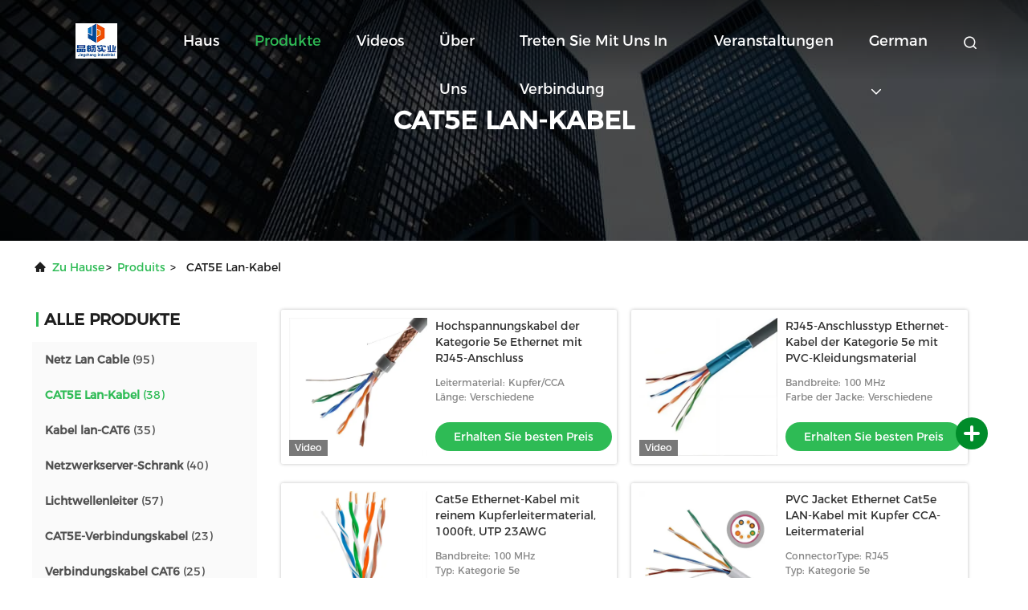

--- FILE ---
content_type: text/html
request_url: https://german.networklancable.com/supplier-433562-cat5e-lan-cable
body_size: 24424
content:

<!DOCTYPE html>
<html lang="de">
<head>
	<meta charset="utf-8">
	<meta http-equiv="X-UA-Compatible" content="IE=edge">
	<meta name="viewport" content="width=device-width, initial-scale=1, maximum-scale=1, minimum-scale=1" />
    <title>CAT5E Lan-Kabel usine, No input file specified. CAT5E Lan-Kabel produits aus China</title>
    <meta name="keywords" content="China CAT5E Lan-Kabel, CAT5E Lan-Kabel usine, Kaufen CAT5E Lan-Kabel, Gute Qualität CAT5E Lan-Kabel" />
    <meta name="description" content="Günstig kaufen CAT5E Lan-Kabel de CAT5E Lan-Kabel usine, Wir stellen gute Qualität zur Verfügung CAT5E Lan-Kabel aus China." />
     <link rel='preload'
					  href=/photo/networklancable/sitetpl/style/commonV2.css?ver=1721791298 as='style'><link type='text/css' rel='stylesheet'
					  href=/photo/networklancable/sitetpl/style/commonV2.css?ver=1721791298 media='all'><meta property="og:title" content="CAT5E Lan-Kabel usine, No input file specified. CAT5E Lan-Kabel produits aus China" />
<meta property="og:description" content="Günstig kaufen CAT5E Lan-Kabel de CAT5E Lan-Kabel usine, Wir stellen gute Qualität zur Verfügung CAT5E Lan-Kabel aus China." />
<meta property="og:type" content="product" />
<meta property="og:availability" content="instock" />
<meta property="og:site_name" content="Guangdong Jingchang Cable Industry Co., Ltd. " />
<meta property="og:url" content="https://german.networklancable.com/supplier-433562-cat5e-lan-cable" />
<meta property="og:image" content="https://german.networklancable.com/photo/pt168649543-high_voltage_rating_category_5e_ethernet_cable_with_rj45_connector.jpg" />
<link rel="canonical" href="https://german.networklancable.com/supplier-433562-cat5e-lan-cable" />
<link rel="alternate" href="https://m.german.networklancable.com/supplier-433562-cat5e-lan-cable" media="only screen and (max-width: 640px)" />
<style type="text/css">
/*<![CDATA[*/
.consent__cookie {position: fixed;top: 0;left: 0;width: 100%;height: 0%;z-index: 100000;}.consent__cookie_bg {position: fixed;top: 0;left: 0;width: 100%;height: 100%;background: #000;opacity: .6;display: none }.consent__cookie_rel {position: fixed;bottom:0;left: 0;width: 100%;background: #fff;display: -webkit-box;display: -ms-flexbox;display: flex;flex-wrap: wrap;padding: 24px 80px;-webkit-box-sizing: border-box;box-sizing: border-box;-webkit-box-pack: justify;-ms-flex-pack: justify;justify-content: space-between;-webkit-transition: all ease-in-out .3s;transition: all ease-in-out .3s }.consent__close {position: absolute;top: 20px;right: 20px;cursor: pointer }.consent__close svg {fill: #777 }.consent__close:hover svg {fill: #000 }.consent__cookie_box {flex: 1;word-break: break-word;}.consent__warm {color: #777;font-size: 16px;margin-bottom: 12px;line-height: 19px }.consent__title {color: #333;font-size: 20px;font-weight: 600;margin-bottom: 12px;line-height: 23px }.consent__itxt {color: #333;font-size: 14px;margin-bottom: 12px;display: -webkit-box;display: -ms-flexbox;display: flex;-webkit-box-align: center;-ms-flex-align: center;align-items: center }.consent__itxt i {display: -webkit-inline-box;display: -ms-inline-flexbox;display: inline-flex;width: 28px;height: 28px;border-radius: 50%;background: #e0f9e9;margin-right: 8px;-webkit-box-align: center;-ms-flex-align: center;align-items: center;-webkit-box-pack: center;-ms-flex-pack: center;justify-content: center }.consent__itxt svg {fill: #3ca860 }.consent__txt {color: #a6a6a6;font-size: 14px;margin-bottom: 8px;line-height: 17px }.consent__btns {display: -webkit-box;display: -ms-flexbox;display: flex;-webkit-box-orient: vertical;-webkit-box-direction: normal;-ms-flex-direction: column;flex-direction: column;-webkit-box-pack: center;-ms-flex-pack: center;justify-content: center;flex-shrink: 0;}.consent__btn {width: 280px;height: 40px;line-height: 40px;text-align: center;background: #3ca860;color: #fff;border-radius: 4px;margin: 8px 0;-webkit-box-sizing: border-box;box-sizing: border-box;cursor: pointer;font-size:14px}.consent__btn:hover {background: #00823b }.consent__btn.empty {color: #3ca860;border: 1px solid #3ca860;background: #fff }.consent__btn.empty:hover {background: #3ca860;color: #fff }.open .consent__cookie_bg {display: block }.open .consent__cookie_rel {bottom: 0 }@media (max-width: 760px) {.consent__btns {width: 100%;align-items: center;}.consent__cookie_rel {padding: 20px 24px }}.consent__cookie.open {display: block;}.consent__cookie {display: none;}
/*]]>*/
</style>
<script type="text/javascript">
/*<![CDATA[*/
window.isvideotpl = 0;window.detailurl = '';
var isShowGuide=0;showGuideColor=0;var company_type = 0;var webim_domain = '';

var colorUrl = '';
var aisearch = 0;
var selfUrl = '';
window.playerReportUrl='/vod/view_count/report';
var query_string = ["Products","Show",433562];
var g_tp = '';
var customtplcolor = 99708;
window.predomainsub = "";
/*]]>*/
</script>
</head>
<body>
<!-- Google tag (gtag.js) --> <script async src="https://www.googletagmanager.com/gtag/js?id=G-FRPMP2GL8Y"></script> <script> window.dataLayer = window.dataLayer || []; function gtag(){dataLayer.push(arguments);} gtag('js', new Date()); gtag('config', 'G-FRPMP2GL8Y', {cookie_flags: "SameSite=None;Secure"}); </script>

<!-- Google tag (gtag.js) -->
<script async src="https://www.googletagmanager.com/gtag/js?id=AW-11438643962"></script>
<script>
  window.dataLayer = window.dataLayer || [];
  function gtag(){dataLayer.push(arguments);}
  gtag('js', new Date());

  gtag('config', 'AW-11438643962', {cookie_flags: "SameSite=None;Secure"});
</script><script>
var originProductInfo = '';
var originProductInfo = {"showproduct":1,"pid":"37796961","name":"305 Meter CAT5E Ethernet-Kabel des Fabrik-Gro\u00dfverkauf-mit blo\u00dfen kupfernen Leitern","source_url":"\/sale-37796961-factory-direct-sale-305-meter-cat5e-ethernet-cable-with-bare-copper-conductors.html","picurl":"\/photo\/pd150422301-factory_direct_sale_305_meter_cat5e_ethernet_cable_with_bare_copper_conductors.jpg","propertyDetail":[["Herkunftsort","Guangzhou\/China"],["Markenname","YUEXIANKE"],["Zertifizierung","UL"],["Modellnummer","Cat5e"]],"company_name":null,"picurl_c":"\/photo\/pc150422301-factory_direct_sale_305_meter_cat5e_ethernet_cable_with_bare_copper_conductors.jpg","price":"Discuss","username":"Harper Yi","viewTime":"Letzter Login : 6 Stunden 45 minuts vor","subject":"Ich interessiere mich f\u00fcr Ihre 305 Meter CAT5E Ethernet-Kabel des Fabrik-Gro\u00dfverkauf-mit blo\u00dfen kupfernen Leitern","countrycode":""};
var save_url = "/contactsave.html";
var update_url = "/updateinquiry.html";
var productInfo = {};
var defaulProductInfo = {};
var myDate = new Date();
var curDate = myDate.getFullYear()+'-'+(parseInt(myDate.getMonth())+1)+'-'+myDate.getDate();
var message = '';
var default_pop = 1;
var leaveMessageDialog = document.getElementsByClassName('leave-message-dialog')[0]; // 获取弹层
var _$$ = function (dom) {
    return document.querySelectorAll(dom);
};
resInfo = originProductInfo;
defaulProductInfo.pid = resInfo['pid'];
defaulProductInfo.productName = resInfo['name'];
defaulProductInfo.productInfo = resInfo['propertyDetail'];
defaulProductInfo.productImg = resInfo['picurl_c'];
defaulProductInfo.subject = resInfo['subject'];
defaulProductInfo.productImgAlt = resInfo['name'];
var inquirypopup_tmp = 1;
var message = 'Sehr geehrter,'+'\r\n'+"Ich bin daran interessiert"+' '+trim(resInfo['name'])+", Könnten Sie mir weitere Details wie Typ, Größe, MOQ, Material usw. senden?"+'\r\n'+"Vielen Dank!"+'\r\n'+"Auf deine Antwort wartend.";
var message_1 = 'Sehr geehrter,'+'\r\n'+"Ich bin daran interessiert"+' '+trim(resInfo['name'])+", Könnten Sie mir weitere Details wie Typ, Größe, MOQ, Material usw. senden?"+'\r\n'+"Vielen Dank!"+'\r\n'+"Auf deine Antwort wartend.";
var message_2 = 'Hallo,'+'\r\n'+"ich suche nach"+' '+trim(resInfo['name'])+", Bitte senden Sie mir den Preis, die Spezifikation und das Bild."+'\r\n'+"Ihre schnelle Antwort wird sehr geschätzt."+'\r\n'+"Fühlen Sie sich frei, mich für weitere Informationen zu kontaktieren."+'\r\n'+"Danke vielmals.";
var message_3 = 'Hallo,'+'\r\n'+trim(resInfo['name'])+' '+"erfüllt meine Erwartungen."+'\r\n'+"Bitte geben Sie mir den besten Preis und einige andere Produktinformationen."+'\r\n'+"Fühlen Sie sich frei, mich per E-Mail zu kontaktieren."+'\r\n'+"Danke vielmals.";

var message_4 = 'Sehr geehrter,'+'\r\n'+"Was ist der FOB-Preis auf Ihrem"+' '+trim(resInfo['name'])+'?'+'\r\n'+"Welches ist der nächste Portname?"+'\r\n'+"Bitte antworten Sie mir so schnell wie möglich. Es ist besser, weitere Informationen zu teilen."+'\r\n'+"Grüße!";
var message_5 = 'Hallo,'+'\r\n'+"Ich interessiere mich sehr für Ihre"+' '+trim(resInfo['name'])+'.'+'\r\n'+"Bitte senden Sie mir Ihre Produktdetails."+'\r\n'+"Ich freue mich auf Ihre schnelle Antwort."+'\r\n'+"Fühlen Sie sich frei, mich per Mail zu kontaktieren."+'\r\n'+"Grüße!";

var message_6 = 'Sehr geehrter,'+'\r\n'+"Bitte geben Sie uns Informationen über Ihre"+' '+trim(resInfo['name'])+", wie Typ, Größe, Material und natürlich der beste Preis."+'\r\n'+"Ich freue mich auf Ihre schnelle Antwort."+'\r\n'+"Danke!";
var message_7 = 'Sehr geehrter,'+'\r\n'+"Können Sie liefern"+' '+trim(resInfo['name'])+" für uns?"+'\r\n'+"Zuerst wollen wir eine Preisliste und einige Produktdetails."+'\r\n'+"Ich hoffe, so schnell wie möglich eine Antwort zu erhalten und freue mich auf die Zusammenarbeit."+'\r\n'+"Vielen Dank.";
var message_8 = 'Hallo,'+'\r\n'+"ich suche nach"+' '+trim(resInfo['name'])+", Bitte geben Sie mir detailliertere Produktinformationen."+'\r\n'+"Ich freue mich auf Ihre Antwort."+'\r\n'+"Danke!";
var message_9 = 'Hallo,'+'\r\n'+"Ihre"+' '+trim(resInfo['name'])+" erfüllt meine Anforderungen sehr gut."+'\r\n'+"Bitte senden Sie mir den Preis, die Spezifikation und ein ähnliches Modell sind in Ordnung."+'\r\n'+"Fühlen Sie sich frei, mit mir zu chatten."+'\r\n'+"Vielen Dank!";
var message_10 = 'Sehr geehrter,'+'\r\n'+"Ich möchte mehr über die Details und das Zitat von erfahren"+' '+trim(resInfo['name'])+'.'+'\r\n'+"Fühlen Sie sich frei, mich zu kontaktieren."+'\r\n'+"Grüße!";

var r = getRandom(1,10);

defaulProductInfo.message = eval("message_"+r);

var mytAjax = {

    post: function(url, data, fn) {
        var xhr = new XMLHttpRequest();
        xhr.open("POST", url, true);
        xhr.setRequestHeader("Content-Type", "application/x-www-form-urlencoded;charset=UTF-8");
        xhr.setRequestHeader("X-Requested-With", "XMLHttpRequest");
        xhr.setRequestHeader('Content-Type','text/plain;charset=UTF-8');
        xhr.onreadystatechange = function() {
            if(xhr.readyState == 4 && (xhr.status == 200 || xhr.status == 304)) {
                fn.call(this, xhr.responseText);
            }
        };
        xhr.send(data);
    },

    postform: function(url, data, fn) {
        var xhr = new XMLHttpRequest();
        xhr.open("POST", url, true);
        xhr.setRequestHeader("X-Requested-With", "XMLHttpRequest");
        xhr.onreadystatechange = function() {
            if(xhr.readyState == 4 && (xhr.status == 200 || xhr.status == 304)) {
                fn.call(this, xhr.responseText);
            }
        };
        xhr.send(data);
    }
};
/*window.onload = function(){
    leaveMessageDialog = document.getElementsByClassName('leave-message-dialog')[0];
    if (window.localStorage.recordDialogStatus=='undefined' || (window.localStorage.recordDialogStatus!='undefined' && window.localStorage.recordDialogStatus != curDate)) {
        setTimeout(function(){
            if(parseInt(inquirypopup_tmp%10) == 1){
                creatDialog(defaulProductInfo, 1);
            }
        }, 6000);
    }
};*/
function trim(str)
{
    str = str.replace(/(^\s*)/g,"");
    return str.replace(/(\s*$)/g,"");
};
function getRandom(m,n){
    var num = Math.floor(Math.random()*(m - n) + n);
    return num;
};
function strBtn(param) {

    var starattextarea = document.getElementById("textareamessage").value.length;
    var email = document.getElementById("startEmail").value;

    var default_tip = document.querySelectorAll(".watermark_container").length;
    if (20 < starattextarea && starattextarea < 3000) {
        if(default_tip>0){
            document.getElementById("textareamessage1").parentNode.parentNode.nextElementSibling.style.display = "none";
        }else{
            document.getElementById("textareamessage1").parentNode.nextElementSibling.style.display = "none";
        }

    } else {
        if(default_tip>0){
            document.getElementById("textareamessage1").parentNode.parentNode.nextElementSibling.style.display = "block";
        }else{
            document.getElementById("textareamessage1").parentNode.nextElementSibling.style.display = "block";
        }

        return;
    }

    // var re = /^([a-zA-Z0-9_-])+@([a-zA-Z0-9_-])+\.([a-zA-Z0-9_-])+/i;/*邮箱不区分大小写*/
    var re = /^[a-zA-Z0-9][\w-]*(\.?[\w-]+)*@[a-zA-Z0-9-]+(\.[a-zA-Z0-9]+)+$/i;
    if (!re.test(email)) {
        document.getElementById("startEmail").nextElementSibling.style.display = "block";
        return;
    } else {
        document.getElementById("startEmail").nextElementSibling.style.display = "none";
    }

    var subject = document.getElementById("pop_subject").value;
    var pid = document.getElementById("pop_pid").value;
    var message = document.getElementById("textareamessage").value;
    var sender_email = document.getElementById("startEmail").value;
    var tel = '';
    if (document.getElementById("tel0") != undefined && document.getElementById("tel0") != '')
        tel = document.getElementById("tel0").value;
    var form_serialize = '&tel='+tel;

    form_serialize = form_serialize.replace(/\+/g, "%2B");
    mytAjax.post(save_url,"pid="+pid+"&subject="+subject+"&email="+sender_email+"&message="+(message)+form_serialize,function(res){
        var mes = JSON.parse(res);
        if(mes.status == 200){
            var iid = mes.iid;
            document.getElementById("pop_iid").value = iid;
            document.getElementById("pop_uuid").value = mes.uuid;

            if(typeof gtag_report_conversion === "function"){
                gtag_report_conversion();//执行统计js代码
            }
            if(typeof fbq === "function"){
                fbq('track','Purchase');//执行统计js代码
            }
        }
    });
    for (var index = 0; index < document.querySelectorAll(".dialog-content-pql").length; index++) {
        document.querySelectorAll(".dialog-content-pql")[index].style.display = "none";
    };
    $('#idphonepql').val(tel);
    document.getElementById("dialog-content-pql-id").style.display = "block";
    ;
};
function twoBtnOk(param) {

    var selectgender = document.getElementById("Mr").innerHTML;
    var iid = document.getElementById("pop_iid").value;
    var sendername = document.getElementById("idnamepql").value;
    var senderphone = document.getElementById("idphonepql").value;
    var sendercname = document.getElementById("idcompanypql").value;
    var uuid = document.getElementById("pop_uuid").value;
    var gender = 2;
    if(selectgender == 'Mr.') gender = 0;
    if(selectgender == 'Mrs.') gender = 1;
    var pid = document.getElementById("pop_pid").value;
    var form_serialize = '';

        form_serialize = form_serialize.replace(/\+/g, "%2B");

    mytAjax.post(update_url,"iid="+iid+"&gender="+gender+"&uuid="+uuid+"&name="+(sendername)+"&tel="+(senderphone)+"&company="+(sendercname)+form_serialize,function(res){});

    for (var index = 0; index < document.querySelectorAll(".dialog-content-pql").length; index++) {
        document.querySelectorAll(".dialog-content-pql")[index].style.display = "none";
    };
    document.getElementById("dialog-content-pql-ok").style.display = "block";

};
function toCheckMust(name) {
    $('#'+name+'error').hide();
}
function handClidk(param) {
    var starattextarea = document.getElementById("textareamessage1").value.length;
    var email = document.getElementById("startEmail1").value;
    var default_tip = document.querySelectorAll(".watermark_container").length;
    if (20 < starattextarea && starattextarea < 3000) {
        if(default_tip>0){
            document.getElementById("textareamessage1").parentNode.parentNode.nextElementSibling.style.display = "none";
        }else{
            document.getElementById("textareamessage1").parentNode.nextElementSibling.style.display = "none";
        }

    } else {
        if(default_tip>0){
            document.getElementById("textareamessage1").parentNode.parentNode.nextElementSibling.style.display = "block";
        }else{
            document.getElementById("textareamessage1").parentNode.nextElementSibling.style.display = "block";
        }

        return;
    }

    // var re = /^([a-zA-Z0-9_-])+@([a-zA-Z0-9_-])+\.([a-zA-Z0-9_-])+/i;
    var re = /^[a-zA-Z0-9][\w-]*(\.?[\w-]+)*@[a-zA-Z0-9-]+(\.[a-zA-Z0-9]+)+$/i;
    if (!re.test(email)) {
        document.getElementById("startEmail1").nextElementSibling.style.display = "block";
        return;
    } else {
        document.getElementById("startEmail1").nextElementSibling.style.display = "none";
    }

    var subject = document.getElementById("pop_subject").value;
    var pid = document.getElementById("pop_pid").value;
    var message = document.getElementById("textareamessage1").value;
    var sender_email = document.getElementById("startEmail1").value;
    var form_serialize = tel = '';
    if (document.getElementById("tel1") != undefined && document.getElementById("tel1") != '')
        tel = document.getElementById("tel1").value;
        mytAjax.post(save_url,"email="+sender_email+"&tel="+tel+"&pid="+pid+"&message="+message+"&subject="+subject+form_serialize,function(res){

        var mes = JSON.parse(res);
        if(mes.status == 200){
            var iid = mes.iid;
            document.getElementById("pop_iid").value = iid;
            document.getElementById("pop_uuid").value = mes.uuid;
            if(typeof gtag_report_conversion === "function"){
                gtag_report_conversion();//执行统计js代码
            }
        }

    });
    for (var index = 0; index < document.querySelectorAll(".dialog-content-pql").length; index++) {
        document.querySelectorAll(".dialog-content-pql")[index].style.display = "none";
    };
    $('#idphonepql').val(tel);
    document.getElementById("dialog-content-pql-id").style.display = "block";

};
window.addEventListener('load', function () {
    $('.checkbox-wrap label').each(function(){
        if($(this).find('input').prop('checked')){
            $(this).addClass('on')
        }else {
            $(this).removeClass('on')
        }
    })
    $(document).on('click', '.checkbox-wrap label' , function(ev){
        if (ev.target.tagName.toUpperCase() != 'INPUT') {
            $(this).toggleClass('on')
        }
    })
})

function hand_video(pdata) {
    data = JSON.parse(pdata);
    productInfo.productName = data.productName;
    productInfo.productInfo = data.productInfo;
    productInfo.productImg = data.productImg;
    productInfo.subject = data.subject;

    var message = 'Sehr geehrter,'+'\r\n'+"Ich bin daran interessiert"+' '+trim(data.productName)+", Könnten Sie mir weitere Details wie Typ, Größe, Menge, Material usw. senden?"+'\r\n'+"Vielen Dank!"+'\r\n'+"Auf deine Antwort wartend.";

    var message = 'Sehr geehrter,'+'\r\n'+"Ich bin daran interessiert"+' '+trim(data.productName)+", Könnten Sie mir weitere Details wie Typ, Größe, MOQ, Material usw. senden?"+'\r\n'+"Vielen Dank!"+'\r\n'+"Auf deine Antwort wartend.";
    var message_1 = 'Sehr geehrter,'+'\r\n'+"Ich bin daran interessiert"+' '+trim(data.productName)+", Könnten Sie mir weitere Details wie Typ, Größe, MOQ, Material usw. senden?"+'\r\n'+"Vielen Dank!"+'\r\n'+"Auf deine Antwort wartend.";
    var message_2 = 'Hallo,'+'\r\n'+"ich suche nach"+' '+trim(data.productName)+", Bitte senden Sie mir den Preis, die Spezifikation und das Bild."+'\r\n'+"Ihre schnelle Antwort wird sehr geschätzt."+'\r\n'+"Fühlen Sie sich frei, mich für weitere Informationen zu kontaktieren."+'\r\n'+"Danke vielmals.";
    var message_3 = 'Hallo,'+'\r\n'+trim(data.productName)+' '+"erfüllt meine Erwartungen."+'\r\n'+"Bitte geben Sie mir den besten Preis und einige andere Produktinformationen."+'\r\n'+"Fühlen Sie sich frei, mich per E-Mail zu kontaktieren."+'\r\n'+"Danke vielmals.";

    var message_4 = 'Sehr geehrter,'+'\r\n'+"Was ist der FOB-Preis auf Ihrem"+' '+trim(data.productName)+'?'+'\r\n'+"Welches ist der nächste Portname?"+'\r\n'+"Bitte antworten Sie mir so schnell wie möglich. Es ist besser, weitere Informationen zu teilen."+'\r\n'+"Grüße!";
    var message_5 = 'Hallo,'+'\r\n'+"Ich interessiere mich sehr für Ihre"+' '+trim(data.productName)+'.'+'\r\n'+"Bitte senden Sie mir Ihre Produktdetails."+'\r\n'+"Ich freue mich auf Ihre schnelle Antwort."+'\r\n'+"Fühlen Sie sich frei, mich per Mail zu kontaktieren."+'\r\n'+"Grüße!";

    var message_6 = 'Sehr geehrter,'+'\r\n'+"Bitte geben Sie uns Informationen über Ihre"+' '+trim(data.productName)+", wie Typ, Größe, Material und natürlich der beste Preis."+'\r\n'+"Ich freue mich auf Ihre schnelle Antwort."+'\r\n'+"Danke!";
    var message_7 = 'Sehr geehrter,'+'\r\n'+"Können Sie liefern"+' '+trim(data.productName)+" für uns?"+'\r\n'+"Zuerst wollen wir eine Preisliste und einige Produktdetails."+'\r\n'+"Ich hoffe, so schnell wie möglich eine Antwort zu erhalten und freue mich auf die Zusammenarbeit."+'\r\n'+"Vielen Dank.";
    var message_8 = 'Hallo,'+'\r\n'+"ich suche nach"+' '+trim(data.productName)+", Bitte geben Sie mir detailliertere Produktinformationen."+'\r\n'+"Ich freue mich auf Ihre Antwort."+'\r\n'+"Danke!";
    var message_9 = 'Hallo,'+'\r\n'+"Ihre"+' '+trim(data.productName)+" erfüllt meine Anforderungen sehr gut."+'\r\n'+"Bitte senden Sie mir den Preis, die Spezifikation und ein ähnliches Modell sind in Ordnung."+'\r\n'+"Fühlen Sie sich frei, mit mir zu chatten."+'\r\n'+"Vielen Dank!";
    var message_10 = 'Sehr geehrter,'+'\r\n'+"Ich möchte mehr über die Details und das Zitat von erfahren"+' '+trim(data.productName)+'.'+'\r\n'+"Fühlen Sie sich frei, mich zu kontaktieren."+'\r\n'+"Grüße!";

    var r = getRandom(1,10);

    productInfo.message = eval("message_"+r);
    if(parseInt(inquirypopup_tmp/10) == 1){
        productInfo.message = "";
    }
    productInfo.pid = data.pid;
    creatDialog(productInfo, 2);
};

function handDialog(pdata) {
    data = JSON.parse(pdata);
    productInfo.productName = data.productName;
    productInfo.productInfo = data.productInfo;
    productInfo.productImg = data.productImg;
    productInfo.subject = data.subject;

    var message = 'Sehr geehrter,'+'\r\n'+"Ich bin daran interessiert"+' '+trim(data.productName)+", Könnten Sie mir weitere Details wie Typ, Größe, Menge, Material usw. senden?"+'\r\n'+"Vielen Dank!"+'\r\n'+"Auf deine Antwort wartend.";

    var message = 'Sehr geehrter,'+'\r\n'+"Ich bin daran interessiert"+' '+trim(data.productName)+", Könnten Sie mir weitere Details wie Typ, Größe, MOQ, Material usw. senden?"+'\r\n'+"Vielen Dank!"+'\r\n'+"Auf deine Antwort wartend.";
    var message_1 = 'Sehr geehrter,'+'\r\n'+"Ich bin daran interessiert"+' '+trim(data.productName)+", Könnten Sie mir weitere Details wie Typ, Größe, MOQ, Material usw. senden?"+'\r\n'+"Vielen Dank!"+'\r\n'+"Auf deine Antwort wartend.";
    var message_2 = 'Hallo,'+'\r\n'+"ich suche nach"+' '+trim(data.productName)+", Bitte senden Sie mir den Preis, die Spezifikation und das Bild."+'\r\n'+"Ihre schnelle Antwort wird sehr geschätzt."+'\r\n'+"Fühlen Sie sich frei, mich für weitere Informationen zu kontaktieren."+'\r\n'+"Danke vielmals.";
    var message_3 = 'Hallo,'+'\r\n'+trim(data.productName)+' '+"erfüllt meine Erwartungen."+'\r\n'+"Bitte geben Sie mir den besten Preis und einige andere Produktinformationen."+'\r\n'+"Fühlen Sie sich frei, mich per E-Mail zu kontaktieren."+'\r\n'+"Danke vielmals.";

    var message_4 = 'Sehr geehrter,'+'\r\n'+"Was ist der FOB-Preis auf Ihrem"+' '+trim(data.productName)+'?'+'\r\n'+"Welches ist der nächste Portname?"+'\r\n'+"Bitte antworten Sie mir so schnell wie möglich. Es ist besser, weitere Informationen zu teilen."+'\r\n'+"Grüße!";
    var message_5 = 'Hallo,'+'\r\n'+"Ich interessiere mich sehr für Ihre"+' '+trim(data.productName)+'.'+'\r\n'+"Bitte senden Sie mir Ihre Produktdetails."+'\r\n'+"Ich freue mich auf Ihre schnelle Antwort."+'\r\n'+"Fühlen Sie sich frei, mich per Mail zu kontaktieren."+'\r\n'+"Grüße!";

    var message_6 = 'Sehr geehrter,'+'\r\n'+"Bitte geben Sie uns Informationen über Ihre"+' '+trim(data.productName)+", wie Typ, Größe, Material und natürlich der beste Preis."+'\r\n'+"Ich freue mich auf Ihre schnelle Antwort."+'\r\n'+"Danke!";
    var message_7 = 'Sehr geehrter,'+'\r\n'+"Können Sie liefern"+' '+trim(data.productName)+" für uns?"+'\r\n'+"Zuerst wollen wir eine Preisliste und einige Produktdetails."+'\r\n'+"Ich hoffe, so schnell wie möglich eine Antwort zu erhalten und freue mich auf die Zusammenarbeit."+'\r\n'+"Vielen Dank.";
    var message_8 = 'Hallo,'+'\r\n'+"ich suche nach"+' '+trim(data.productName)+", Bitte geben Sie mir detailliertere Produktinformationen."+'\r\n'+"Ich freue mich auf Ihre Antwort."+'\r\n'+"Danke!";
    var message_9 = 'Hallo,'+'\r\n'+"Ihre"+' '+trim(data.productName)+" erfüllt meine Anforderungen sehr gut."+'\r\n'+"Bitte senden Sie mir den Preis, die Spezifikation und ein ähnliches Modell sind in Ordnung."+'\r\n'+"Fühlen Sie sich frei, mit mir zu chatten."+'\r\n'+"Vielen Dank!";
    var message_10 = 'Sehr geehrter,'+'\r\n'+"Ich möchte mehr über die Details und das Zitat von erfahren"+' '+trim(data.productName)+'.'+'\r\n'+"Fühlen Sie sich frei, mich zu kontaktieren."+'\r\n'+"Grüße!";

    var r = getRandom(1,10);

    productInfo.message = eval("message_"+r);
    if(parseInt(inquirypopup_tmp/10) == 1){
        productInfo.message = "";
    }
    productInfo.pid = data.pid;
    creatDialog(productInfo, 2);
};

function closepql(param) {

    leaveMessageDialog.style.display = 'none';
};

function closepql2(param) {

    for (var index = 0; index < document.querySelectorAll(".dialog-content-pql").length; index++) {
        document.querySelectorAll(".dialog-content-pql")[index].style.display = "none";
    };
    document.getElementById("dialog-content-pql-ok").style.display = "block";
};

function decodeHtmlEntities(str) {
    var tempElement = document.createElement('div');
    tempElement.innerHTML = str;
    return tempElement.textContent || tempElement.innerText || '';
}

function initProduct(productInfo,type){

    productInfo.productName = decodeHtmlEntities(productInfo.productName);
    productInfo.message = decodeHtmlEntities(productInfo.message);

    leaveMessageDialog = document.getElementsByClassName('leave-message-dialog')[0];
    leaveMessageDialog.style.display = "block";
    if(type == 3){
        var popinquiryemail = document.getElementById("popinquiryemail").value;
        _$$("#startEmail1")[0].value = popinquiryemail;
    }else{
        _$$("#startEmail1")[0].value = "";
    }
    _$$("#startEmail")[0].value = "";
    _$$("#idnamepql")[0].value = "";
    _$$("#idphonepql")[0].value = "";
    _$$("#idcompanypql")[0].value = "";

    _$$("#pop_pid")[0].value = productInfo.pid;
    _$$("#pop_subject")[0].value = productInfo.subject;
    
    if(parseInt(inquirypopup_tmp/10) == 1){
        productInfo.message = "";
    }

    _$$("#textareamessage1")[0].value = productInfo.message;
    _$$("#textareamessage")[0].value = productInfo.message;

    _$$("#dialog-content-pql-id .titlep")[0].innerHTML = productInfo.productName;
    _$$("#dialog-content-pql-id img")[0].setAttribute("src", productInfo.productImg);
    _$$("#dialog-content-pql-id img")[0].setAttribute("alt", productInfo.productImgAlt);

    _$$("#dialog-content-pql-id-hand img")[0].setAttribute("src", productInfo.productImg);
    _$$("#dialog-content-pql-id-hand img")[0].setAttribute("alt", productInfo.productImgAlt);
    _$$("#dialog-content-pql-id-hand .titlep")[0].innerHTML = productInfo.productName;

    if (productInfo.productInfo.length > 0) {
        var ul2, ul;
        ul = document.createElement("ul");
        for (var index = 0; index < productInfo.productInfo.length; index++) {
            var el = productInfo.productInfo[index];
            var li = document.createElement("li");
            var span1 = document.createElement("span");
            span1.innerHTML = el[0] + ":";
            var span2 = document.createElement("span");
            span2.innerHTML = el[1];
            li.appendChild(span1);
            li.appendChild(span2);
            ul.appendChild(li);

        }
        ul2 = ul.cloneNode(true);
        if (type === 1) {
            _$$("#dialog-content-pql-id .left")[0].replaceChild(ul, _$$("#dialog-content-pql-id .left ul")[0]);
        } else {
            _$$("#dialog-content-pql-id-hand .left")[0].replaceChild(ul2, _$$("#dialog-content-pql-id-hand .left ul")[0]);
            _$$("#dialog-content-pql-id .left")[0].replaceChild(ul, _$$("#dialog-content-pql-id .left ul")[0]);
        }
    };
    for (var index = 0; index < _$$("#dialog-content-pql-id .right ul li").length; index++) {
        _$$("#dialog-content-pql-id .right ul li")[index].addEventListener("click", function (params) {
            _$$("#dialog-content-pql-id .right #Mr")[0].innerHTML = this.innerHTML
        }, false)

    };

};
function closeInquiryCreateDialog() {
    document.getElementById("xuanpan_dialog_box_pql").style.display = "none";
};
function showInquiryCreateDialog() {
    document.getElementById("xuanpan_dialog_box_pql").style.display = "block";
};
function submitPopInquiry(){
    var message = document.getElementById("inquiry_message").value;
    var email = document.getElementById("inquiry_email").value;
    var subject = defaulProductInfo.subject;
    var pid = defaulProductInfo.pid;
    if (email === undefined) {
        showInquiryCreateDialog();
        document.getElementById("inquiry_email").style.border = "1px solid red";
        return false;
    };
    if (message === undefined) {
        showInquiryCreateDialog();
        document.getElementById("inquiry_message").style.border = "1px solid red";
        return false;
    };
    if (email.search(/^\w+((-\w+)|(\.\w+))*\@[A-Za-z0-9]+((\.|-)[A-Za-z0-9]+)*\.[A-Za-z0-9]+$/) == -1) {
        document.getElementById("inquiry_email").style.border= "1px solid red";
        showInquiryCreateDialog();
        return false;
    } else {
        document.getElementById("inquiry_email").style.border= "";
    };
    if (message.length < 20 || message.length >3000) {
        showInquiryCreateDialog();
        document.getElementById("inquiry_message").style.border = "1px solid red";
        return false;
    } else {
        document.getElementById("inquiry_message").style.border = "";
    };
    var tel = '';
    if (document.getElementById("tel") != undefined && document.getElementById("tel") != '')
        tel = document.getElementById("tel").value;

    mytAjax.post(save_url,"pid="+pid+"&subject="+subject+"&email="+email+"&message="+(message)+'&tel='+tel,function(res){
        var mes = JSON.parse(res);
        if(mes.status == 200){
            var iid = mes.iid;
            document.getElementById("pop_iid").value = iid;
            document.getElementById("pop_uuid").value = mes.uuid;

        }
    });
    initProduct(defaulProductInfo);
    for (var index = 0; index < document.querySelectorAll(".dialog-content-pql").length; index++) {
        document.querySelectorAll(".dialog-content-pql")[index].style.display = "none";
    };
    $('#idphonepql').val(tel);
    document.getElementById("dialog-content-pql-id").style.display = "block";

};

//带附件上传
function submitPopInquiryfile(email_id,message_id,check_sort,name_id,phone_id,company_id,attachments){

    if(typeof(check_sort) == 'undefined'){
        check_sort = 0;
    }
    var message = document.getElementById(message_id).value;
    var email = document.getElementById(email_id).value;
    var attachments = document.getElementById(attachments).value;
    if(typeof(name_id) !== 'undefined' && name_id != ""){
        var name  = document.getElementById(name_id).value;
    }
    if(typeof(phone_id) !== 'undefined' && phone_id != ""){
        var phone = document.getElementById(phone_id).value;
    }
    if(typeof(company_id) !== 'undefined' && company_id != ""){
        var company = document.getElementById(company_id).value;
    }
    var subject = defaulProductInfo.subject;
    var pid = defaulProductInfo.pid;

    if(check_sort == 0){
        if (email === undefined) {
            showInquiryCreateDialog();
            document.getElementById(email_id).style.border = "1px solid red";
            return false;
        };
        if (message === undefined) {
            showInquiryCreateDialog();
            document.getElementById(message_id).style.border = "1px solid red";
            return false;
        };

        if (email.search(/^\w+((-\w+)|(\.\w+))*\@[A-Za-z0-9]+((\.|-)[A-Za-z0-9]+)*\.[A-Za-z0-9]+$/) == -1) {
            document.getElementById(email_id).style.border= "1px solid red";
            showInquiryCreateDialog();
            return false;
        } else {
            document.getElementById(email_id).style.border= "";
        };
        if (message.length < 20 || message.length >3000) {
            showInquiryCreateDialog();
            document.getElementById(message_id).style.border = "1px solid red";
            return false;
        } else {
            document.getElementById(message_id).style.border = "";
        };
    }else{

        if (message === undefined) {
            showInquiryCreateDialog();
            document.getElementById(message_id).style.border = "1px solid red";
            return false;
        };

        if (email === undefined) {
            showInquiryCreateDialog();
            document.getElementById(email_id).style.border = "1px solid red";
            return false;
        };

        if (message.length < 20 || message.length >3000) {
            showInquiryCreateDialog();
            document.getElementById(message_id).style.border = "1px solid red";
            return false;
        } else {
            document.getElementById(message_id).style.border = "";
        };

        if (email.search(/^\w+((-\w+)|(\.\w+))*\@[A-Za-z0-9]+((\.|-)[A-Za-z0-9]+)*\.[A-Za-z0-9]+$/) == -1) {
            document.getElementById(email_id).style.border= "1px solid red";
            showInquiryCreateDialog();
            return false;
        } else {
            document.getElementById(email_id).style.border= "";
        };

    };

    mytAjax.post(save_url,"pid="+pid+"&subject="+subject+"&email="+email+"&message="+message+"&company="+company+"&attachments="+attachments,function(res){
        var mes = JSON.parse(res);
        if(mes.status == 200){
            var iid = mes.iid;
            document.getElementById("pop_iid").value = iid;
            document.getElementById("pop_uuid").value = mes.uuid;

            if(typeof gtag_report_conversion === "function"){
                gtag_report_conversion();//执行统计js代码
            }
            if(typeof fbq === "function"){
                fbq('track','Purchase');//执行统计js代码
            }
        }
    });
    initProduct(defaulProductInfo);

    if(name !== undefined && name != ""){
        _$$("#idnamepql")[0].value = name;
    }

    if(phone !== undefined && phone != ""){
        _$$("#idphonepql")[0].value = phone;
    }

    if(company !== undefined && company != ""){
        _$$("#idcompanypql")[0].value = company;
    }

    for (var index = 0; index < document.querySelectorAll(".dialog-content-pql").length; index++) {
        document.querySelectorAll(".dialog-content-pql")[index].style.display = "none";
    };
    document.getElementById("dialog-content-pql-id").style.display = "block";

};
function submitPopInquiryByParam(email_id,message_id,check_sort,name_id,phone_id,company_id){

    if(typeof(check_sort) == 'undefined'){
        check_sort = 0;
    }

    var senderphone = '';
    var message = document.getElementById(message_id).value;
    var email = document.getElementById(email_id).value;
    if(typeof(name_id) !== 'undefined' && name_id != ""){
        var name  = document.getElementById(name_id).value;
    }
    if(typeof(phone_id) !== 'undefined' && phone_id != ""){
        var phone = document.getElementById(phone_id).value;
        senderphone = phone;
    }
    if(typeof(company_id) !== 'undefined' && company_id != ""){
        var company = document.getElementById(company_id).value;
    }
    var subject = defaulProductInfo.subject;
    var pid = defaulProductInfo.pid;

    if(check_sort == 0){
        if (email === undefined) {
            showInquiryCreateDialog();
            document.getElementById(email_id).style.border = "1px solid red";
            return false;
        };
        if (message === undefined) {
            showInquiryCreateDialog();
            document.getElementById(message_id).style.border = "1px solid red";
            return false;
        };

        if (email.search(/^\w+((-\w+)|(\.\w+))*\@[A-Za-z0-9]+((\.|-)[A-Za-z0-9]+)*\.[A-Za-z0-9]+$/) == -1) {
            document.getElementById(email_id).style.border= "1px solid red";
            showInquiryCreateDialog();
            return false;
        } else {
            document.getElementById(email_id).style.border= "";
        };
        if (message.length < 20 || message.length >3000) {
            showInquiryCreateDialog();
            document.getElementById(message_id).style.border = "1px solid red";
            return false;
        } else {
            document.getElementById(message_id).style.border = "";
        };
    }else{

        if (message === undefined) {
            showInquiryCreateDialog();
            document.getElementById(message_id).style.border = "1px solid red";
            return false;
        };

        if (email === undefined) {
            showInquiryCreateDialog();
            document.getElementById(email_id).style.border = "1px solid red";
            return false;
        };

        if (message.length < 20 || message.length >3000) {
            showInquiryCreateDialog();
            document.getElementById(message_id).style.border = "1px solid red";
            return false;
        } else {
            document.getElementById(message_id).style.border = "";
        };

        if (email.search(/^\w+((-\w+)|(\.\w+))*\@[A-Za-z0-9]+((\.|-)[A-Za-z0-9]+)*\.[A-Za-z0-9]+$/) == -1) {
            document.getElementById(email_id).style.border= "1px solid red";
            showInquiryCreateDialog();
            return false;
        } else {
            document.getElementById(email_id).style.border= "";
        };

    };

    var productsku = "";
    if($("#product_sku").length > 0){
        productsku = $("#product_sku").html();
    }

    mytAjax.post(save_url,"tel="+senderphone+"&pid="+pid+"&subject="+subject+"&email="+email+"&message="+message+"&messagesku="+encodeURI(productsku),function(res){
        var mes = JSON.parse(res);
        if(mes.status == 200){
            var iid = mes.iid;
            document.getElementById("pop_iid").value = iid;
            document.getElementById("pop_uuid").value = mes.uuid;

            if(typeof gtag_report_conversion === "function"){
                gtag_report_conversion();//执行统计js代码
            }
            if(typeof fbq === "function"){
                fbq('track','Purchase');//执行统计js代码
            }
        }
    });
    initProduct(defaulProductInfo);

    if(name !== undefined && name != ""){
        _$$("#idnamepql")[0].value = name;
    }

    if(phone !== undefined && phone != ""){
        _$$("#idphonepql")[0].value = phone;
    }

    if(company !== undefined && company != ""){
        _$$("#idcompanypql")[0].value = company;
    }

    for (var index = 0; index < document.querySelectorAll(".dialog-content-pql").length; index++) {
        document.querySelectorAll(".dialog-content-pql")[index].style.display = "none";

    };
    document.getElementById("dialog-content-pql-id").style.display = "block";

};

function creat_videoDialog(productInfo, type) {

    if(type == 1){
        if(default_pop != 1){
            return false;
        }
        window.localStorage.recordDialogStatus = curDate;
    }else{
        default_pop = 0;
    }
    initProduct(productInfo, type);
    if (type === 1) {
        // 自动弹出
        for (var index = 0; index < document.querySelectorAll(".dialog-content-pql").length; index++) {

            document.querySelectorAll(".dialog-content-pql")[index].style.display = "none";
        };
        document.getElementById("dialog-content-pql").style.display = "block";
    } else {
        // 手动弹出
        for (var index = 0; index < document.querySelectorAll(".dialog-content-pql").length; index++) {
            document.querySelectorAll(".dialog-content-pql")[index].style.display = "none";
        };
        document.getElementById("dialog-content-pql-id-hand").style.display = "block";
    }
}

function creatDialog(productInfo, type) {

    if(type == 1){
        if(default_pop != 1){
            return false;
        }
        window.localStorage.recordDialogStatus = curDate;
    }else{
        default_pop = 0;
    }
    initProduct(productInfo, type);
    if (type === 1) {
        // 自动弹出
        for (var index = 0; index < document.querySelectorAll(".dialog-content-pql").length; index++) {

            document.querySelectorAll(".dialog-content-pql")[index].style.display = "none";
        };
        document.getElementById("dialog-content-pql").style.display = "block";
    } else {
        // 手动弹出
        for (var index = 0; index < document.querySelectorAll(".dialog-content-pql").length; index++) {
            document.querySelectorAll(".dialog-content-pql")[index].style.display = "none";
        };
        document.getElementById("dialog-content-pql-id-hand").style.display = "block";
    }
}

//带邮箱信息打开询盘框 emailtype=1表示带入邮箱
function openDialog(emailtype){
    var type = 2;//不带入邮箱，手动弹出
    if(emailtype == 1){
        var popinquiryemail = document.getElementById("popinquiryemail").value;
        // var re = /^([a-zA-Z0-9_-])+@([a-zA-Z0-9_-])+\.([a-zA-Z0-9_-])+/i;
        var re = /^[a-zA-Z0-9][\w-]*(\.?[\w-]+)*@[a-zA-Z0-9-]+(\.[a-zA-Z0-9]+)+$/i;
        if (!re.test(popinquiryemail)) {
            //前端提示样式;
            showInquiryCreateDialog();
            document.getElementById("popinquiryemail").style.border = "1px solid red";
            return false;
        } else {
            //前端提示样式;
        }
        var type = 3;
    }
    creatDialog(defaulProductInfo,type);
}

//上传附件
function inquiryUploadFile(){
    var fileObj = document.querySelector("#fileId").files[0];
    //构建表单数据
    var formData = new FormData();
    var filesize = fileObj.size;
    if(filesize > 10485760 || filesize == 0) {
        document.getElementById("filetips").style.display = "block";
        return false;
    }else {
        document.getElementById("filetips").style.display = "none";
    }
    formData.append('popinquiryfile', fileObj);
    document.getElementById("quotefileform").reset();
    var save_url = "/inquiryuploadfile.html";
    mytAjax.postform(save_url,formData,function(res){
        var mes = JSON.parse(res);
        if(mes.status == 200){
            document.getElementById("uploader-file-info").innerHTML = document.getElementById("uploader-file-info").innerHTML + "<span class=op>"+mes.attfile.name+"<a class=delatt id=att"+mes.attfile.id+" onclick=delatt("+mes.attfile.id+");>Delete</a></span>";
            var nowattachs = document.getElementById("attachments").value;
            if( nowattachs !== ""){
                var attachs = JSON.parse(nowattachs);
                attachs[mes.attfile.id] = mes.attfile;
            }else{
                var attachs = {};
                attachs[mes.attfile.id] = mes.attfile;
            }
            document.getElementById("attachments").value = JSON.stringify(attachs);
        }
    });
}
//附件删除
function delatt(attid)
{
    var nowattachs = document.getElementById("attachments").value;
    if( nowattachs !== ""){
        var attachs = JSON.parse(nowattachs);
        if(attachs[attid] == ""){
            return false;
        }
        var formData = new FormData();
        var delfile = attachs[attid]['filename'];
        var save_url = "/inquirydelfile.html";
        if(delfile != "") {
            formData.append('delfile', delfile);
            mytAjax.postform(save_url, formData, function (res) {
                if(res !== "") {
                    var mes = JSON.parse(res);
                    if (mes.status == 200) {
                        delete attachs[attid];
                        document.getElementById("attachments").value = JSON.stringify(attachs);
                        var s = document.getElementById("att"+attid);
                        s.parentNode.remove();
                    }
                }
            });
        }
    }else{
        return false;
    }
}

</script>
<div class="leave-message-dialog" style="display: none">
<style>
    .leave-message-dialog .close:before, .leave-message-dialog .close:after{
        content:initial;
    }
</style>
<div class="dialog-content-pql" id="dialog-content-pql" style="display: none">
    <span class="close" onclick="closepql()"><img src="/images/close.png" alt="close"></span>
    <div class="title">
        <p class="firstp-pql">Hinterlass eine Nachricht</p>
        <p class="lastp-pql">Wir rufen Sie bald zurück!</p>
    </div>
    <div class="form">
        <div class="textarea">
            <textarea style='font-family: robot;'  name="" id="textareamessage" cols="30" rows="10" style="margin-bottom:14px;width:100%"
                placeholder="Tragen Sie bitte Ihre Untersuchungsdetails ein."></textarea>
        </div>
        <p class="error-pql"> <span class="icon-pql"><img src="/images/error.png" alt="Guangdong Jingchang Cable Industry Co., Ltd. "></span> Ihre Nachricht muss zwischen 20 und 3.000 Zeichen enthalten!</p>
        <input id="startEmail" type="text" placeholder="Betreten Sie Ihre E-Mail" onkeydown="if(event.keyCode === 13){ strBtn();}">
        <p class="error-pql"><span class="icon-pql"><img src="/images/error.png" alt="Guangdong Jingchang Cable Industry Co., Ltd. "></span> Bitte überprüfen Sie Ihre E-Mail! </p>
                <div class="operations">
            <div class='btn' id="submitStart" type="submit" onclick="strBtn()">EINREICHUNGEN</div>
        </div>
            </div>
</div>
<div class="dialog-content-pql dialog-content-pql-id" id="dialog-content-pql-id" style="display:none">
        <span class="close" onclick="closepql2()"><svg t="1648434466530" class="icon" viewBox="0 0 1024 1024" version="1.1" xmlns="http://www.w3.org/2000/svg" p-id="2198" width="16" height="16"><path d="M576 512l277.333333 277.333333-64 64-277.333333-277.333333L234.666667 853.333333 170.666667 789.333333l277.333333-277.333333L170.666667 234.666667 234.666667 170.666667l277.333333 277.333333L789.333333 170.666667 853.333333 234.666667 576 512z" fill="#444444" p-id="2199"></path></svg></span>
    <div class="left">
        <div class="img"><img></div>
        <p class="titlep"></p>
        <ul> </ul>
    </div>
    <div class="right">
                <p class="title">Mehr Informationen ermöglichen eine bessere Kommunikation.</p>
                <div style="position: relative;">
            <div class="mr"> <span id="Mr">Herr</span>
                <ul>
                    <li>Herr</li>
                    <li>Frau</li>
                </ul>
            </div>
            <input style="text-indent: 80px;" type="text" id="idnamepql" placeholder="Geben Sie Ihren Namen ein">
        </div>
        <input type="text"  id="idphonepql"  placeholder="Telefonnummer">
        <input type="text" id="idcompanypql"  placeholder="Firma" onkeydown="if(event.keyCode === 13){ twoBtnOk();}">
                <div class="btn form_new" id="twoBtnOk" onclick="twoBtnOk()">OK</div>
    </div>
</div>

<div class="dialog-content-pql dialog-content-pql-ok" id="dialog-content-pql-ok" style="display:none">
        <span class="close" onclick="closepql()"><svg t="1648434466530" class="icon" viewBox="0 0 1024 1024" version="1.1" xmlns="http://www.w3.org/2000/svg" p-id="2198" width="16" height="16"><path d="M576 512l277.333333 277.333333-64 64-277.333333-277.333333L234.666667 853.333333 170.666667 789.333333l277.333333-277.333333L170.666667 234.666667 234.666667 170.666667l277.333333 277.333333L789.333333 170.666667 853.333333 234.666667 576 512z" fill="#444444" p-id="2199"></path></svg></span>
    <div class="duihaook"></div>
        <p class="title">Erfolgreich eingereicht!</p>
        <p class="p1" style="text-align: center; font-size: 18px; margin-top: 14px;">Wir rufen Sie bald zurück!</p>
    <div class="btn" onclick="closepql()" id="endOk" style="margin: 0 auto;margin-top: 50px;">OK</div>
</div>
<div class="dialog-content-pql dialog-content-pql-id dialog-content-pql-id-hand" id="dialog-content-pql-id-hand"
    style="display:none">
     <input type="hidden" name="pop_pid" id="pop_pid" value="0">
     <input type="hidden" name="pop_subject" id="pop_subject" value="">
     <input type="hidden" name="pop_iid" id="pop_iid" value="0">
     <input type="hidden" name="pop_uuid" id="pop_uuid" value="0">
        <span class="close" onclick="closepql()"><svg t="1648434466530" class="icon" viewBox="0 0 1024 1024" version="1.1" xmlns="http://www.w3.org/2000/svg" p-id="2198" width="16" height="16"><path d="M576 512l277.333333 277.333333-64 64-277.333333-277.333333L234.666667 853.333333 170.666667 789.333333l277.333333-277.333333L170.666667 234.666667 234.666667 170.666667l277.333333 277.333333L789.333333 170.666667 853.333333 234.666667 576 512z" fill="#444444" p-id="2199"></path></svg></span>
    <div class="left">
        <div class="img"><img></div>
        <p class="titlep"></p>
        <ul> </ul>
    </div>
    <div class="right" style="float:right">
                <div class="title">
            <p class="firstp-pql">Hinterlass eine Nachricht</p>
            <p class="lastp-pql">Wir rufen Sie bald zurück!</p>
        </div>
                <div class="form">
            <div class="textarea">
                <textarea style='font-family: robot;' name="message" id="textareamessage1" cols="30" rows="10"
                    placeholder="Tragen Sie bitte Ihre Untersuchungsdetails ein."></textarea>
            </div>
            <p class="error-pql"> <span class="icon-pql"><img src="/images/error.png" alt="Guangdong Jingchang Cable Industry Co., Ltd. "></span> Ihre Nachricht muss zwischen 20 und 3.000 Zeichen enthalten!</p>

                            <input style="display:none" id="tel1" name="tel" type="text" oninput="value=value.replace(/[^0-9_+-]/g,'');" placeholder="Telefonnummer">
                        <input id='startEmail1' name='email' data-type='1' type='text'
                   placeholder="Betreten Sie Ihre E-Mail"
                   onkeydown='if(event.keyCode === 13){ handClidk();}'>
            
            <p class='error-pql'><span class='icon-pql'>
                    <img src="/images/error.png" alt="Guangdong Jingchang Cable Industry Co., Ltd. "></span> Bitte überprüfen Sie Ihre E-Mail!            </p>

            <div class="operations">
                <div class='btn' id="submitStart1" type="submit" onclick="handClidk()">EINREICHUNGEN</div>
            </div>
        </div>
    </div>
</div>
</div>
<div id="xuanpan_dialog_box_pql" class="xuanpan_dialog_box_pql"
    style="display:none;background:rgba(0,0,0,.6);width:100%;height:100%;position: fixed;top:0;left:0;z-index: 999999;">
    <div class="box_pql"
      style="width:526px;height:206px;background:rgba(255,255,255,1);opacity:1;border-radius:4px;position: absolute;left: 50%;top: 50%;transform: translate(-50%,-50%);">
      <div onclick="closeInquiryCreateDialog()" class="close close_create_dialog"
        style="cursor: pointer;height:42px;width:40px;float:right;padding-top: 16px;"><span
          style="display: inline-block;width: 25px;height: 2px;background: rgb(114, 114, 114);transform: rotate(45deg); "><span
            style="display: block;width: 25px;height: 2px;background: rgb(114, 114, 114);transform: rotate(-90deg); "></span></span>
      </div>
      <div
        style="height: 72px; overflow: hidden; text-overflow: ellipsis; display:-webkit-box;-ebkit-line-clamp: 3;-ebkit-box-orient: vertical; margin-top: 58px; padding: 0 84px; font-size: 18px; color: rgba(51, 51, 51, 1); text-align: center; ">
        Bitte hinterlassen Sie Ihre richtige E-Mail-Adresse und detaillierte Anforderungen (20-3000 Zeichen).</div>
      <div onclick="closeInquiryCreateDialog()" class="close_create_dialog"
        style="width: 139px; height: 36px; background: rgba(253, 119, 34, 1); border-radius: 4px; margin: 16px auto; color: rgba(255, 255, 255, 1); font-size: 18px; line-height: 36px; text-align: center;">
        OK</div>
    </div>
</div>
<style type="text/css">.vr-asidebox {position: fixed; bottom: 290px; left: 16px; width: 160px; height: 90px; background: #eee; overflow: hidden; border: 4px solid rgba(4, 120, 237, 0.24); box-shadow: 0px 8px 16px rgba(0, 0, 0, 0.08); border-radius: 8px; display: none; z-index: 1000; } .vr-small {position: fixed; bottom: 290px; left: 16px; width: 72px; height: 90px; background: url(/images/ctm_icon_vr.png) no-repeat center; background-size: 69.5px; overflow: hidden; display: none; cursor: pointer; z-index: 1000; display: block; text-decoration: none; } .vr-group {position: relative; } .vr-animate {width: 160px; height: 90px; background: #eee; position: relative; } .js-marquee {/*margin-right: 0!important;*/ } .vr-link {position: absolute; top: 0; left: 0; width: 100%; height: 100%; display: none; } .vr-mask {position: absolute; top: 0px; left: 0px; width: 100%; height: 100%; display: block; background: #000; opacity: 0.4; } .vr-jump {position: absolute; top: 0px; left: 0px; width: 100%; height: 100%; display: block; background: url(/images/ctm_icon_see.png) no-repeat center center; background-size: 34px; font-size: 0; } .vr-close {position: absolute; top: 50%; right: 0px; width: 16px; height: 20px; display: block; transform: translate(0, -50%); background: rgba(255, 255, 255, 0.6); border-radius: 4px 0px 0px 4px; cursor: pointer; } .vr-close i {position: absolute; top: 0px; left: 0px; width: 100%; height: 100%; display: block; background: url(/images/ctm_icon_left.png) no-repeat center center; background-size: 16px; } .vr-group:hover .vr-link {display: block; } .vr-logo {position: absolute; top: 4px; left: 4px; width: 50px; height: 14px; background: url(/images/ctm_icon_vrshow.png) no-repeat; background-size: 48px; }
</style>

<div data-head='head'>
<div class="qxkjg_header_p_001">
  <div class="header_p_99708">
    <div class="p_contant">
      <div class="p_logo image-all">
          <a href="/" title="Startseite">
               <img
          src="/logo.gif" alt="Guangdong Jingchang Cable Industry Co., Ltd. "
        />
          </a>
       
      </div>
      
            
            
            
            
      <div class="p_sub">
                                               
                <div class="p_item p_child_item">
            <a class="p_item  level1-a 
                                                                                                                                                                                                                                  "   href="/" title="Haus">
                          Haus
                        </a>
                        
              
                                 </div>
                                               
                <div class="p_item p_child_item">
            <a class="p_item  level1-a 
                      active1
          "   href="/products.html" title="Produkte">
                          Produkte
                        </a>
                        <div class="p_child">
              
                              <!-- 二级 -->
                <div class="p_child_item">
                    <a class="level2-a ecer-ellipsis " href=/supplier-435090-network-lan-cable title="Qualität Netz Lan Cable usine"><span class="main-a">Netz Lan Cable</span>
                                        </a>
                                    </div>
                                <!-- 二级 -->
                <div class="p_child_item">
                    <a class="level2-a ecer-ellipsis active2" href=/supplier-433562-cat5e-lan-cable title="Qualität CAT5E Lan-Kabel usine"><span class="main-a">CAT5E Lan-Kabel</span>
                                        </a>
                                    </div>
                                <!-- 二级 -->
                <div class="p_child_item">
                    <a class="level2-a ecer-ellipsis " href=/supplier-433563-cat6-lan-cable title="Qualität Kabel lan-CAT6 usine"><span class="main-a">Kabel lan-CAT6</span>
                                        </a>
                                    </div>
                                <!-- 二级 -->
                <div class="p_child_item">
                    <a class="level2-a ecer-ellipsis " href=/supplier-4320478-network-server-cabinet title="Qualität Netzwerkserver-Schrank usine"><span class="main-a">Netzwerkserver-Schrank</span>
                                        </a>
                                    </div>
                                <!-- 二级 -->
                <div class="p_child_item">
                    <a class="level2-a ecer-ellipsis " href=/supplier-436135-fiber-optic-cable title="Qualität Lichtwellenleiter usine"><span class="main-a">Lichtwellenleiter</span>
                                        </a>
                                    </div>
                                <!-- 二级 -->
                <div class="p_child_item">
                    <a class="level2-a ecer-ellipsis " href=/supplier-433565-cat5e-patch-cord title="Qualität CAT5E-Verbindungskabel usine"><span class="main-a">CAT5E-Verbindungskabel</span>
                                        </a>
                                    </div>
                                <!-- 二级 -->
                <div class="p_child_item">
                    <a class="level2-a ecer-ellipsis " href=/supplier-433566-cat6-patch-cord title="Qualität Verbindungskabel CAT6 usine"><span class="main-a">Verbindungskabel CAT6</span>
                                        </a>
                                    </div>
                                <!-- 二级 -->
                <div class="p_child_item">
                    <a class="level2-a ecer-ellipsis " href=/supplier-433567-network-cable-assembly title="Qualität Netz-Kabel usine"><span class="main-a">Netz-Kabel</span>
                                        </a>
                                    </div>
                                <!-- 二级 -->
                <div class="p_child_item">
                    <a class="level2-a ecer-ellipsis " href=/supplier-436136-fiber-optic-patch-cord title="Qualität Faser-Optikverbindungskabel usine"><span class="main-a">Faser-Optikverbindungskabel</span>
                                        </a>
                                    </div>
                                <!-- 二级 -->
                <div class="p_child_item">
                    <a class="level2-a ecer-ellipsis " href=/supplier-433564-cat6a-lan-cable title="Qualität Cat6A LAN Cable usine"><span class="main-a">Cat6A LAN Cable</span>
                                        </a>
                                    </div>
                                <!-- 二级 -->
                <div class="p_child_item">
                    <a class="level2-a ecer-ellipsis " href=/supplier-434082-cat7-lan-cable title="Qualität KABEL LAN-CAT7 usine"><span class="main-a">KABEL LAN-CAT7</span>
                                        </a>
                                    </div>
                                <!-- 二级 -->
                <div class="p_child_item">
                    <a class="level2-a ecer-ellipsis " href=/supplier-434083-cat8-lan-cable title="Qualität KABEL LAN-CAT8 usine"><span class="main-a">KABEL LAN-CAT8</span>
                                        </a>
                                    </div>
                                <!-- 二级 -->
                <div class="p_child_item">
                    <a class="level2-a ecer-ellipsis " href=/supplier-433568-cat7-patch-cord title="Qualität Verbindungskabel CAT7 usine"><span class="main-a">Verbindungskabel CAT7</span>
                                        </a>
                                    </div>
                                <!-- 二级 -->
                <div class="p_child_item">
                    <a class="level2-a ecer-ellipsis " href=/supplier-433569-coaxial-tv-cable title="Qualität Koaxial-Fernsehkabel usine"><span class="main-a">Koaxial-Fernsehkabel</span>
                                        </a>
                                    </div>
                                <!-- 二级 -->
                <div class="p_child_item">
                    <a class="level2-a ecer-ellipsis " href=/supplier-433582-high-speed-hdmi-cable title="Qualität Hochgeschwindigkeits-HDMI-Kabel usine"><span class="main-a">Hochgeschwindigkeits-HDMI-Kabel</span>
                                        </a>
                                    </div>
                                <!-- 二级 -->
                <div class="p_child_item">
                    <a class="level2-a ecer-ellipsis " href=/supplier-433583-vga-monitor-cable title="Qualität VGA-Monitor-Kabel usine"><span class="main-a">VGA-Monitor-Kabel</span>
                                        </a>
                                    </div>
                                <!-- 二级 -->
                <div class="p_child_item">
                    <a class="level2-a ecer-ellipsis " href=/supplier-433593-composite-audio-video-cable title="Qualität Zusammengesetztes Audiovideokabel usine"><span class="main-a">Zusammengesetztes Audiovideokabel</span>
                                        </a>
                                    </div>
                                <!-- 二级 -->
                <div class="p_child_item">
                    <a class="level2-a ecer-ellipsis " href=/supplier-433607-professional-low-noise-microphone-cable title="Qualität Professionelles lärmarmes Mikrofon-Kabel usine"><span class="main-a">Professionelles lärmarmes Mikrofon-Kabel</span>
                                        </a>
                                    </div>
                            </div>
                        
              
                                 </div>
                                               
                <div class="p_item p_child_item">
            <a class="p_item  level1-a 
                                                                                                                                                                                                                                  " target="_blank"  href="/video.html" title="Videos">
                          Videos
                        </a>
                        
              
                                 </div>
                                               
                <div class="p_item p_child_item">
            <a class="p_item  level1-a 
                                                                                                                                                                                                                                  "   href="/aboutus.html" title="Über uns">
                          Über uns
                        </a>
                        
              
                        <div class="p_child">
                                                                     
                                                                     
                                                                     
                                            <div class="p_child_item ">
                  <a class="" href="/aboutus.html" title="Über uns">Unternehmensprofil</a>
                </div>
                                                       
                                                        <div class="p_child_item">
                <a class="" href="/factory.html" title="Fabrik Tour">Werksbesichtigung</a>
              </div>
                                         
                                                                      <div class="p_child_item">
                <a class="level2-a " href="/quality.html" title="Qualitätskontrolle">Qualitätskontrolle</a>
              </div>
                           
                                                                     
                                                                     
                                                                     
                          </div>
                                 </div>
                                                                                                       
                <div class="p_item p_child_item">
            <a class="p_item  level1-a 
                                                                                                                                                                                                                                  "   href="/contactus.html" title="Treten Sie mit uns in Verbindung">
                          Treten Sie mit uns in Verbindung
                        </a>
                        
              
                                 </div>
                                               
                <div class="p_item p_child_item">
            <a class="p_item  level1-a 
                                                                                                                                                                                                                                  "   href="/news.html" title="Nachrichten">
                          veranstaltungen
                        </a>
                        
              
                                     <!-- 一级 -->
            <div class="p_child">
                                                                  
                                                                  
                                                                  
                                                                  
                                                                  
                                                                  
                                                                  
                                                   <div class="p_child_item">
                    <a class="level2-a " href="/news.html" title="Neuigkeiten">neuigkeiten</a>
                  </div>
                                                   
                                                                       <div class="p_child_item">
                    <a class="level2-a " href="/cases.html" title="Fälle">Rechtssachen</a>
                  </div>
                                 
                          </div>
            <!-- 一级 -->
                  </div>
                                                                      <div class="p_item p_select p_child_item">
                      <div class="p_country " title="Über uns">german</div>
                      <span class="feitian ft-down1"></span>
                      <!-- 一级 -->
                      <div class="p_child">
                                                  
                          <div class="p_child_item">
                              <a href="https://www.networklancable.com/supplier-433562-cat5e-lan-cable" title="english">english </a>
                          </div>
                                                  
                          <div class="p_child_item">
                              <a href="https://french.networklancable.com/supplier-433562-cat5e-lan-cable" title="français">français </a>
                          </div>
                                                  
                          <div class="p_child_item">
                              <a href="https://german.networklancable.com/supplier-433562-cat5e-lan-cable" title="Deutsch">Deutsch </a>
                          </div>
                                                  
                          <div class="p_child_item">
                              <a href="https://italian.networklancable.com/supplier-433562-cat5e-lan-cable" title="Italiano">Italiano </a>
                          </div>
                                                  
                          <div class="p_child_item">
                              <a href="https://russian.networklancable.com/supplier-433562-cat5e-lan-cable" title="Русский">Русский </a>
                          </div>
                                                  
                          <div class="p_child_item">
                              <a href="https://spanish.networklancable.com/supplier-433562-cat5e-lan-cable" title="Español">Español </a>
                          </div>
                                                  
                          <div class="p_child_item">
                              <a href="https://portuguese.networklancable.com/supplier-433562-cat5e-lan-cable" title="português">português </a>
                          </div>
                                                  
                          <div class="p_child_item">
                              <a href="https://dutch.networklancable.com/supplier-433562-cat5e-lan-cable" title="Nederlandse">Nederlandse </a>
                          </div>
                                                  
                          <div class="p_child_item">
                              <a href="https://greek.networklancable.com/supplier-433562-cat5e-lan-cable" title="ελληνικά">ελληνικά </a>
                          </div>
                                                  
                          <div class="p_child_item">
                              <a href="https://japanese.networklancable.com/supplier-433562-cat5e-lan-cable" title="日本語">日本語 </a>
                          </div>
                                                  
                          <div class="p_child_item">
                              <a href="https://korean.networklancable.com/supplier-433562-cat5e-lan-cable" title="한국">한국 </a>
                          </div>
                                                  
                          <div class="p_child_item">
                              <a href="https://arabic.networklancable.com/supplier-433562-cat5e-lan-cable" title="العربية">العربية </a>
                          </div>
                                                  
                          <div class="p_child_item">
                              <a href="https://hindi.networklancable.com/supplier-433562-cat5e-lan-cable" title="हिन्दी">हिन्दी </a>
                          </div>
                                                  
                          <div class="p_child_item">
                              <a href="https://turkish.networklancable.com/supplier-433562-cat5e-lan-cable" title="Türkçe">Türkçe </a>
                          </div>
                                                  
                          <div class="p_child_item">
                              <a href="https://indonesian.networklancable.com/supplier-433562-cat5e-lan-cable" title="bahasa indonesia">bahasa indonesia </a>
                          </div>
                                                  
                          <div class="p_child_item">
                              <a href="https://vietnamese.networklancable.com/supplier-433562-cat5e-lan-cable" title="tiếng Việt">tiếng Việt </a>
                          </div>
                                                  
                          <div class="p_child_item">
                              <a href="https://thai.networklancable.com/supplier-433562-cat5e-lan-cable" title="ไทย">ไทย </a>
                          </div>
                                                  
                          <div class="p_child_item">
                              <a href="https://bengali.networklancable.com/supplier-433562-cat5e-lan-cable" title="বাংলা">বাংলা </a>
                          </div>
                                                  
                          <div class="p_child_item">
                              <a href="https://persian.networklancable.com/supplier-433562-cat5e-lan-cable" title="فارسی">فارسی </a>
                          </div>
                                                  
                          <div class="p_child_item">
                              <a href="https://polish.networklancable.com/supplier-433562-cat5e-lan-cable" title="polski">polski </a>
                          </div>
                                                </div>
                      <!-- 一级 -->
                    </div>
          <div class="p_item p_serch">
                      <span class="feitian ft-search1"></span>
                    </div>
          <form method="POST" onsubmit="return jsWidgetSearch(this,'');">
                  <div class="p_search_input">
                      <span class="feitian ft-close2"></span>
                      <input onchange="(e)=>{ e.stopPropagation();}"  type="text" name="keyword" placeholder="Suche" />
                      <button style="background: transparent;outline: none; border: none;" type="submit"> <span class="feitian ft-search1"></span></button>
                  </div>
                  </form>
        </div>
    </div>
  </div>
</div></div>
<div data-main='main'>
<div class="pruduct_list ">

  <div class="product_qx_p_99708">
    <div class="p_header_top_bg image-part">
      <img src="/images/p_99708/p_top_bg.jpg" alt="produits" />
      <h1 class="p_top_title">CAT5E Lan-Kabel</h1>
    </div>
  </div>
  <div class="product_cont_p_99708">
    <div class="ecer-main-w crumbs_99708 ecer-flex">
      <span class="feitian ft-home" alt="Startseite"></span>
      <a href="/" title="Startseite">Zu Hause</a>
      <span class="icon">&gt;</span>
      <p><a href="/products.html" title="Produits">produits</a>
        <span class="icon">&gt;</span>
        
        <span>CAT5E Lan-Kabel</span>
    </div>
    <div class="p_content_box ecer-flex ecer-flex-space-between ecer-main-w">
      <div class="p_left">
        <div class="p_l_title">Alle Produkte</div>
        <div class="p_ul_list">
                              <div class="p_list_item">
            <div class="ecer-flex ecer-flex-align ecer-flex-space-between ">
              <a href="/supplier-435090-network-lan-cable" title="Ein guter Preis. Netz Lan Cable Online">
                <h2 style="display:inline">Netz Lan Cable</h2> </span>(95)</span>
              </a>
              
            </div>
                      </div>
                                        <div class="p_list_item">
            <div class="ecer-flex ecer-flex-align ecer-flex-space-between  on ">
              <a href="/supplier-433562-cat5e-lan-cable" title="Ein guter Preis. CAT5E Lan-Kabel Online">
                <h2 style="display:inline">CAT5E Lan-Kabel</h2> </span>(38)</span>
              </a>
              
            </div>
                      </div>
                                        <div class="p_list_item">
            <div class="ecer-flex ecer-flex-align ecer-flex-space-between ">
              <a href="/supplier-433563-cat6-lan-cable" title="Ein guter Preis. Kabel lan-CAT6 Online">
                <h2 style="display:inline">Kabel lan-CAT6</h2> </span>(35)</span>
              </a>
              
            </div>
                      </div>
                                        <div class="p_list_item">
            <div class="ecer-flex ecer-flex-align ecer-flex-space-between ">
              <a href="/supplier-4320478-network-server-cabinet" title="Ein guter Preis. Netzwerkserver-Schrank Online">
                <h2 style="display:inline">Netzwerkserver-Schrank</h2> </span>(40)</span>
              </a>
              
            </div>
                      </div>
                                        <div class="p_list_item">
            <div class="ecer-flex ecer-flex-align ecer-flex-space-between ">
              <a href="/supplier-436135-fiber-optic-cable" title="Ein guter Preis. Lichtwellenleiter Online">
                <h2 style="display:inline">Lichtwellenleiter</h2> </span>(57)</span>
              </a>
              
            </div>
                      </div>
                                        <div class="p_list_item">
            <div class="ecer-flex ecer-flex-align ecer-flex-space-between ">
              <a href="/supplier-433565-cat5e-patch-cord" title="Ein guter Preis. CAT5E-Verbindungskabel Online">
                <h2 style="display:inline">CAT5E-Verbindungskabel</h2> </span>(23)</span>
              </a>
              
            </div>
                      </div>
                                        <div class="p_list_item">
            <div class="ecer-flex ecer-flex-align ecer-flex-space-between ">
              <a href="/supplier-433566-cat6-patch-cord" title="Ein guter Preis. Verbindungskabel CAT6 Online">
                <h2 style="display:inline">Verbindungskabel CAT6</h2> </span>(25)</span>
              </a>
              
            </div>
                      </div>
                                        <div class="p_list_item">
            <div class="ecer-flex ecer-flex-align ecer-flex-space-between ">
              <a href="/supplier-433567-network-cable-assembly" title="Ein guter Preis. Netz-Kabel Online">
                <h2 style="display:inline">Netz-Kabel</h2> </span>(27)</span>
              </a>
              
            </div>
                      </div>
                                        <div class="p_list_item">
            <div class="ecer-flex ecer-flex-align ecer-flex-space-between ">
              <a href="/supplier-436136-fiber-optic-patch-cord" title="Ein guter Preis. Faser-Optikverbindungskabel Online">
                <h2 style="display:inline">Faser-Optikverbindungskabel</h2> </span>(35)</span>
              </a>
              
            </div>
                      </div>
                                        <div class="p_list_item">
            <div class="ecer-flex ecer-flex-align ecer-flex-space-between ">
              <a href="/supplier-433564-cat6a-lan-cable" title="Ein guter Preis. Cat6A LAN Cable Online">
                <h2 style="display:inline">Cat6A LAN Cable</h2> </span>(17)</span>
              </a>
              
            </div>
                      </div>
                                        <div class="p_list_item">
            <div class="ecer-flex ecer-flex-align ecer-flex-space-between ">
              <a href="/supplier-434082-cat7-lan-cable" title="Ein guter Preis. KABEL LAN-CAT7 Online">
                <h2 style="display:inline">KABEL LAN-CAT7</h2> </span>(8)</span>
              </a>
              
            </div>
                      </div>
                                        <div class="p_list_item">
            <div class="ecer-flex ecer-flex-align ecer-flex-space-between ">
              <a href="/supplier-434083-cat8-lan-cable" title="Ein guter Preis. KABEL LAN-CAT8 Online">
                <h2 style="display:inline">KABEL LAN-CAT8</h2> </span>(8)</span>
              </a>
              
            </div>
                      </div>
                                        <div class="p_list_item">
            <div class="ecer-flex ecer-flex-align ecer-flex-space-between ">
              <a href="/supplier-433568-cat7-patch-cord" title="Ein guter Preis. Verbindungskabel CAT7 Online">
                <h2 style="display:inline">Verbindungskabel CAT7</h2> </span>(5)</span>
              </a>
              
            </div>
                      </div>
                                        <div class="p_list_item">
            <div class="ecer-flex ecer-flex-align ecer-flex-space-between ">
              <a href="/supplier-433569-coaxial-tv-cable" title="Ein guter Preis. Koaxial-Fernsehkabel Online">
                <h2 style="display:inline">Koaxial-Fernsehkabel</h2> </span>(41)</span>
              </a>
              
            </div>
                      </div>
                                        <div class="p_list_item">
            <div class="ecer-flex ecer-flex-align ecer-flex-space-between ">
              <a href="/supplier-433582-high-speed-hdmi-cable" title="Ein guter Preis. Hochgeschwindigkeits-HDMI-Kabel Online">
                <h2 style="display:inline">Hochgeschwindigkeits-HDMI-Kabel</h2> </span>(10)</span>
              </a>
              
            </div>
                      </div>
                                        <div class="p_list_item">
            <div class="ecer-flex ecer-flex-align ecer-flex-space-between ">
              <a href="/supplier-433583-vga-monitor-cable" title="Ein guter Preis. VGA-Monitor-Kabel Online">
                <h2 style="display:inline">VGA-Monitor-Kabel</h2> </span>(12)</span>
              </a>
              
            </div>
                      </div>
                                        <div class="p_list_item">
            <div class="ecer-flex ecer-flex-align ecer-flex-space-between ">
              <a href="/supplier-433593-composite-audio-video-cable" title="Ein guter Preis. Zusammengesetztes Audiovideokabel Online">
                <h2 style="display:inline">Zusammengesetztes Audiovideokabel</h2> </span>(5)</span>
              </a>
              
            </div>
                      </div>
                                        <div class="p_list_item">
            <div class="ecer-flex ecer-flex-align ecer-flex-space-between ">
              <a href="/supplier-433607-professional-low-noise-microphone-cable" title="Ein guter Preis. Professionelles lärmarmes Mikrofon-Kabel Online">
                <h2 style="display:inline">Professionelles lärmarmes Mikrofon-Kabel</h2> </span>(4)</span>
              </a>
              
            </div>
                      </div>
                            </div>


        
                        <div class="p_l_title">Warme Produkte</div>
        <div class="p_pro_slider">
          <div class="p_pro_box">

                        <div class="p_pro_item">
              <div class="p_img">
                <a href="/sale-37796961-factory-direct-sale-305-meter-cat5e-ethernet-cable-with-bare-copper-conductors.html" class="image-all" title="Ein guter Preis. 305 Meter CAT5E Ethernet-Kabel des Fabrik-Großverkauf-mit bloßen kupfernen Leitern Online">
                  <img class="lazyi product_img w-100" data-original="/photo/pt150422301-305_meter_cat5e_ethernet_kabel_des_fabrik_gro_verkauf_mit_blo_en_kupfernen_leitern.jpg" src="/images/load_icon.gif" alt="Ein guter Preis. 305 Meter CAT5E Ethernet-Kabel des Fabrik-Großverkauf-mit bloßen kupfernen Leitern Online">
                </a>
                                <span class="p_video">Video</span>
                
              </div>
              <h2 class="p_pro_title ecer-ellipsis-n">
                <a href="/sale-37796961-factory-direct-sale-305-meter-cat5e-ethernet-cable-with-bare-copper-conductors.html" title="Ein guter Preis. 305 Meter CAT5E Ethernet-Kabel des Fabrik-Großverkauf-mit bloßen kupfernen Leitern Online"> 305 Meter CAT5E Ethernet-Kabel des Fabrik-Großverkauf-mit bloßen kupfernen Leitern </a>
              </h2>
              
              <div onclick='handDialog("{\"pid\":\"37796961\",\"productName\":\"305 Meter CAT5E Ethernet-Kabel des Fabrik-Gro\\u00dfverkauf-mit blo\\u00dfen kupfernen Leitern\",\"productInfo\":[[\"Herkunftsort\",\"Guangzhou\\/China\"],[\"Markenname\",\"YUEXIANKE\"],[\"Zertifizierung\",\"UL\"],[\"Modellnummer\",\"Cat5e\"]],\"subject\":\"Bitte senden Sie Ihren Preis auf 305 Meter CAT5E Ethernet-Kabel des Fabrik-Gro\\u00dfverkauf-mit blo\\u00dfen kupfernen Leitern\",\"productImg\":\"\\/photo\\/pc150422301-factory_direct_sale_305_meter_cat5e_ethernet_cable_with_bare_copper_conductors.jpg\"}");' class="p_pto_btn"><span>Erhalten Sie besten Preis</span></div>
            </div>
                        <div class="p_pro_item">
              <div class="p_img">
                <a href="/sale-30955473-sf-utp-6-pairs-24awg-23awg-cat5e-cat-6-indoor-utp-lan-cable.html" class="image-all" title="Ein guter Preis. SF/UTP 6 passt Katze 6 Innen-UTP Lan Cable 24AWG 23AWG Cat5e zusammen Online">
                  <img class="lazyi product_img w-100" data-original="/photo/pt116545978-sf_utp_6_passt_katze_6_innen_utp_lan_cable_24awg_23awg_cat5e_zusammen.jpg" src="/images/load_icon.gif" alt="Ein guter Preis. SF/UTP 6 passt Katze 6 Innen-UTP Lan Cable 24AWG 23AWG Cat5e zusammen Online">
                </a>
                
              </div>
              <h2 class="p_pro_title ecer-ellipsis-n">
                <a href="/sale-30955473-sf-utp-6-pairs-24awg-23awg-cat5e-cat-6-indoor-utp-lan-cable.html" title="Ein guter Preis. SF/UTP 6 passt Katze 6 Innen-UTP Lan Cable 24AWG 23AWG Cat5e zusammen Online"> SF/UTP 6 passt Katze 6 Innen-UTP Lan Cable 24AWG 23AWG Cat5e zusammen </a>
              </h2>
              
              <div onclick='handDialog("{\"pid\":\"30955473\",\"productName\":\"SF\\/UTP 6 passt Katze 6 Innen-UTP Lan Cable 24AWG 23AWG Cat5e zusammen\",\"productInfo\":[[\"Herkunftsort\",\"Guangzhou\"],[\"Markenname\",\"YUEXIANKE\"],[\"Zertifizierung\",\"Unilever\\/ROSH\\/CE\\/ANATEL\\/ISO\\/CPR\\/ETL\"],[\"Modellnummer\",\"Cat6\"]],\"subject\":\"Bitte senden Sie mir FOB-Preis auf SF\\/UTP 6 passt Katze 6 Innen-UTP Lan Cable 24AWG 23AWG Cat5e zusammen\",\"productImg\":\"\\/photo\\/pc116545978-sf_utp_6_pairs_24awg_23awg_cat5e_cat_6_indoor_utp_lan_cable.jpg\"}");' class="p_pto_btn"><span>Erhalten Sie besten Preis</span></div>
            </div>
                        <div class="p_pro_item">
              <div class="p_img">
                <a href="/sale-13620382-sftp-cat5e-lan-cable.html" class="image-all" title="Ein guter Preis. SFTP Cat5e LAN Cable Online">
                  <img class="lazyi product_img w-100" data-original="/photo/pt32880523-sftp_cat5e_lan_cable.jpg" src="/images/load_icon.gif" alt="Ein guter Preis. SFTP Cat5e LAN Cable Online">
                </a>
                
              </div>
              <h2 class="p_pro_title ecer-ellipsis-n">
                <a href="/sale-13620382-sftp-cat5e-lan-cable.html" title="Ein guter Preis. SFTP Cat5e LAN Cable Online"> SFTP Cat5e LAN Cable </a>
              </h2>
              
              <div onclick='handDialog("{\"pid\":\"13620382\",\"productName\":\"SFTP Cat5e LAN Cable\",\"productInfo\":[[\"Vorbildliches Number:\",\"SFTP CAT5E\"],[\"LEITER\",\"0,5\"],[\"Isolierung:\",\"HDPE\"],[\"Struktur\",\"twisted pair 4P\"]],\"subject\":\"Bitte senden Sie mir FOB-Preis auf SFTP Cat5e LAN Cable\",\"productImg\":\"\\/photo\\/pc32880523-sftp_cat5e_lan_cable.jpg\"}");' class="p_pto_btn"><span>Erhalten Sie besten Preis</span></div>
            </div>
                        <div class="p_pro_item">
              <div class="p_img">
                <a href="/sale-13620158-hdpe-cat5e-lan-cable.html" class="image-all" title="Ein guter Preis. HDPE Cat5e Lan Cable Online">
                  <img class="lazyi product_img w-100" data-original="/photo/pt32879254-hdpe_cat5e_lan_cable.jpg" src="/images/load_icon.gif" alt="Ein guter Preis. HDPE Cat5e Lan Cable Online">
                </a>
                
              </div>
              <h2 class="p_pro_title ecer-ellipsis-n">
                <a href="/sale-13620158-hdpe-cat5e-lan-cable.html" title="Ein guter Preis. HDPE Cat5e Lan Cable Online"> HDPE Cat5e Lan Cable </a>
              </h2>
              
              <div onclick='handDialog("{\"pid\":\"13620158\",\"productName\":\"HDPE Cat5e Lan Cable\",\"productInfo\":[[\"Vorbildliches Number:\",\"UTP CAT5E\"],[\"LEITER\",\"0,5\"],[\"Isolierung:\",\"HDPE\"],[\"Struktur\",\"twisted pair 4P\"]],\"subject\":\"Bitte geben Sie uns Ihre HDPE Cat5e Lan Cable\",\"productImg\":\"\\/photo\\/pc32879254-hdpe_cat5e_lan_cable.jpg\"}");' class="p_pto_btn"><span>Erhalten Sie besten Preis</span></div>
            </div>
                        <div class="p_pro_item">
              <div class="p_img">
                <a href="/sale-13620219-utp-24awg-cat5e-cable.html" class="image-all" title="Ein guter Preis. Kabel UTPs 24awg cat5e Online">
                  <img class="lazyi product_img w-100" data-original="/photo/pt32879528-kabel_utps_24awg_cat5e.jpg" src="/images/load_icon.gif" alt="Ein guter Preis. Kabel UTPs 24awg cat5e Online">
                </a>
                
              </div>
              <h2 class="p_pro_title ecer-ellipsis-n">
                <a href="/sale-13620219-utp-24awg-cat5e-cable.html" title="Ein guter Preis. Kabel UTPs 24awg cat5e Online"> Kabel UTPs 24awg cat5e </a>
              </h2>
              
              <div onclick='handDialog("{\"pid\":\"13620219\",\"productName\":\"Kabel UTPs 24awg cat5e\",\"productInfo\":[[\"Vorbildliches Number:\",\"UTP CAT5E\"],[\"LEITER\",\"0.5mm\"],[\"Isolierung:\",\"HDPE\"],[\"Struktur\",\"twisted pair 4P\"]],\"subject\":\"Bitte senden Sie mir ein Angebot \\u00fcber Ihre Kabel UTPs 24awg cat5e\",\"productImg\":\"\\/photo\\/pc32879528-utp_24awg_cat5e_cable.jpg\"}");' class="p_pto_btn"><span>Erhalten Sie besten Preis</span></div>
            </div>
                      </div>
          <div class="prev check">
            <span class="feitian ft-previous1"></span>
          </div>
          <div class="next check">
            <span class="feitian ft-next1"></span>
          </div>
        </div>
                <div class="p_l_title">Kontakt mit uns</div>

        <div class="p_c_lianxi">
                    <div class="p_c_item ecer-flex ecer-flex-align">
            <a href="tel:>86-20-38278630" class="ecer-flex ecer-flex-align">
              <span class="feitian ft-mobile1"></span>
              <span class="p_info ecer-ellipsis-n">86-20-38278630</span>
            </a>
          </div>
          
                    <div class="p_c_item ecer-flex ecer-flex-align">
            <a href="mailto:gzjingchang@126.com" title="E-Mail" class="ecer-flex ecer-flex-align colorhover">
              <span class="feitian ft-mail1"></span>
              <span class="p_info ecer-ellipsis-n">gzjingchang@126.com</span>
            </a>
          </div>
                              
          
          <div class="p_c_btn" onclick="creatDialog(defaulProductInfo, 2)" title="Zitat"> <span>Kontaktieren Sie uns jetzt</span> </div>
          
        </div>
      </div>
      



      <div class="p_right">
        <div class="ecer-flex ecer-flex-wrap">
                    <div class="p_right_box ecer-flex-align">
            <div class="p_img">
              <a href="/sale-43290725-high-voltage-rating-category-5e-ethernet-cable-with-rj45-connector.html" class="image-all" title="Ein guter Preis. Hochspannungskabel der Kategorie 5e Ethernet mit RJ45-Anschluss Online">
                <img class="lazyi product_img w-100" data-original="/photo/pc168649543-hochspannungskabel_der_kategorie_5e_ethernet_mit_rj45_anschluss.jpg" src="/images/load_icon.gif" alt="Ein guter Preis. Hochspannungskabel der Kategorie 5e Ethernet mit RJ45-Anschluss Online">
              </a>
                            <span class="p_video">Video</span>
                          </div>
            <div class="p_rr">
              <h2 class="ecer-ellipsis-n p_info_title">
                <a href="/sale-43290725-high-voltage-rating-category-5e-ethernet-cable-with-rj45-connector.html" title="Ein guter Preis. Hochspannungskabel der Kategorie 5e Ethernet mit RJ45-Anschluss Online"> Hochspannungskabel der Kategorie 5e Ethernet mit RJ45-Anschluss </a>
              </h2>
              <div class="p_info_des">
                <p class="ecer-ellipsis-n">Leitermaterial: Kupfer/CCA</p>                <p class="ecer-ellipsis-n">Länge: Verschiedene</p>              </div>
              
              <div onclick='handDialog("{\"pid\":\"43290725\",\"productName\":\"Hochspannungskabel der Kategorie 5e Ethernet mit RJ45-Anschluss\",\"productInfo\":[[\"Leitermaterial\",\"Kupfer\\/CCA\"],[\"L\\u00e4nge\",\"Verschiedene\"],[\"Material der Jacke\",\"PVC\"],[\"Temperaturbewertung\",\"-20 \\u00b0C bis +75 \\u00b0C\"]],\"subject\":\"Bitte senden Sie mir FOB-Preis auf Hochspannungskabel der Kategorie 5e Ethernet mit RJ45-Anschluss\",\"productImg\":\"\\/photo\\/pc168649543-high_voltage_rating_category_5e_ethernet_cable_with_rj45_connector.jpg\"}");' class="p_pto_btn"><span>Erhalten Sie besten Preis</span></div>
            </div>
          </div>
                    <div class="p_right_box ecer-flex-align">
            <div class="p_img">
              <a href="/sale-43264476-rj45-connector-type-category-5e-ethernet-cable-with-pvc-jacket-material.html" class="image-all" title="Ein guter Preis. RJ45-Anschlusstyp Ethernet-Kabel der Kategorie 5e mit PVC-Kleidungsmaterial Online">
                <img class="lazyi product_img w-100" data-original="/photo/pc168575477-rj45_anschlusstyp_ethernet_kabel_der_kategorie_5e_mit_pvc_kleidungsmaterial.jpg" src="/images/load_icon.gif" alt="Ein guter Preis. RJ45-Anschlusstyp Ethernet-Kabel der Kategorie 5e mit PVC-Kleidungsmaterial Online">
              </a>
                            <span class="p_video">Video</span>
                          </div>
            <div class="p_rr">
              <h2 class="ecer-ellipsis-n p_info_title">
                <a href="/sale-43264476-rj45-connector-type-category-5e-ethernet-cable-with-pvc-jacket-material.html" title="Ein guter Preis. RJ45-Anschlusstyp Ethernet-Kabel der Kategorie 5e mit PVC-Kleidungsmaterial Online"> RJ45-Anschlusstyp Ethernet-Kabel der Kategorie 5e mit PVC-Kleidungsmaterial </a>
              </h2>
              <div class="p_info_des">
                <p class="ecer-ellipsis-n">Bandbreite: 100 MHz</p>                <p class="ecer-ellipsis-n">Farbe der Jacke: Verschiedene</p>              </div>
              
              <div onclick='handDialog("{\"pid\":\"43264476\",\"productName\":\"RJ45-Anschlusstyp Ethernet-Kabel der Kategorie 5e mit PVC-Kleidungsmaterial\",\"productInfo\":[[\"Bandbreite\",\"100 MHz\"],[\"Farbe der Jacke\",\"Verschiedene\"],[\"Schirmung\",\"Nicht abgeschirmt\"],[\"Temperaturbewertung\",\"-20 \\u00b0C bis +75 \\u00b0C\"]],\"subject\":\"Was ist der CIF-Preis auf dem RJ45-Anschlusstyp Ethernet-Kabel der Kategorie 5e mit PVC-Kleidungsmaterial\",\"productImg\":\"\\/photo\\/pc168575477-rj45_connector_type_category_5e_ethernet_cable_with_pvc_jacket_material.jpg\"}");' class="p_pto_btn"><span>Erhalten Sie besten Preis</span></div>
            </div>
          </div>
                    <div class="p_right_box ecer-flex-align">
            <div class="p_img">
              <a href="/sale-43259644-cat5e-ethernet-cable-with-pure-copper-conductor-material-1000ft-utp-23awg.html" class="image-all" title="Ein guter Preis. Cat5e Ethernet-Kabel mit reinem Kupferleitermaterial, 1000ft, UTP 23AWG Online">
                <img class="lazyi product_img w-100" data-original="/photo/pc168528824-cat5e_ethernet_kabel_mit_reinem_kupferleitermaterial_1000ft_utp_23awg.jpg" src="/images/load_icon.gif" alt="Ein guter Preis. Cat5e Ethernet-Kabel mit reinem Kupferleitermaterial, 1000ft, UTP 23AWG Online">
              </a>
                            <span class="p_video">Video</span>
                          </div>
            <div class="p_rr">
              <h2 class="ecer-ellipsis-n p_info_title">
                <a href="/sale-43259644-cat5e-ethernet-cable-with-pure-copper-conductor-material-1000ft-utp-23awg.html" title="Ein guter Preis. Cat5e Ethernet-Kabel mit reinem Kupferleitermaterial, 1000ft, UTP 23AWG Online"> Cat5e Ethernet-Kabel mit reinem Kupferleitermaterial, 1000ft, UTP 23AWG </a>
              </h2>
              <div class="p_info_des">
                <p class="ecer-ellipsis-n">Bandbreite: 100 MHz</p>                <p class="ecer-ellipsis-n">Typ: Kategorie 5e</p>              </div>
              
              <div onclick='handDialog("{\"pid\":\"43259644\",\"productName\":\"Cat5e Ethernet-Kabel mit reinem Kupferleitermaterial, 1000ft, UTP 23AWG\",\"productInfo\":[[\"Bandbreite\",\"100 MHz\"],[\"Typ\",\"Kategorie 5e\"],[\"Schirmung\",\"Nicht abgeschirmt\"],[\"Leitermaterial\",\"Kupfer\\/CCA\"]],\"subject\":\"Bitte senden Sie mir weitere Informationen \\u00fcber Ihre Cat5e Ethernet-Kabel mit reinem Kupferleitermaterial, 1000ft, UTP 23AWG\",\"productImg\":\"\\/photo\\/pc168528824-cat5e_ethernet_cable_with_pure_copper_conductor_material_1000ft_utp_23awg.jpg\"}");' class="p_pto_btn"><span>Erhalten Sie besten Preis</span></div>
            </div>
          </div>
                    <div class="p_right_box ecer-flex-align">
            <div class="p_img">
              <a href="/sale-41628028-pvc-jacket-ethernet-cat5e-lan-cable-with-copper-cca-conductor-material.html" class="image-all" title="Ein guter Preis. PVC Jacket Ethernet Cat5e LAN-Kabel mit Kupfer CCA-Leitermaterial Online">
                <img class="lazyi product_img w-100" data-original="/photo/pc161731677-pvc_jacket_ethernet_cat5e_lan_kabel_mit_kupfer_cca_leitermaterial.jpg" src="/images/load_icon.gif" alt="Ein guter Preis. PVC Jacket Ethernet Cat5e LAN-Kabel mit Kupfer CCA-Leitermaterial Online">
              </a>
                            <span class="p_video">Video</span>
                          </div>
            <div class="p_rr">
              <h2 class="ecer-ellipsis-n p_info_title">
                <a href="/sale-41628028-pvc-jacket-ethernet-cat5e-lan-cable-with-copper-cca-conductor-material.html" title="Ein guter Preis. PVC Jacket Ethernet Cat5e LAN-Kabel mit Kupfer CCA-Leitermaterial Online"> PVC Jacket Ethernet Cat5e LAN-Kabel mit Kupfer CCA-Leitermaterial </a>
              </h2>
              <div class="p_info_des">
                <p class="ecer-ellipsis-n">ConnectorType: RJ45</p>                <p class="ecer-ellipsis-n">Typ: Kategorie 5e</p>              </div>
              
              <div onclick='handDialog("{\"pid\":\"41628028\",\"productName\":\"PVC Jacket Ethernet Cat5e LAN-Kabel mit Kupfer CCA-Leitermaterial\",\"productInfo\":[[\"ConnectorType\",\"RJ45\"],[\"Typ\",\"Kategorie 5e\"],[\"Bandbreite\",\"100 MHz\"],[\"Anwendung\",\"Vernetzung\"]],\"subject\":\"Bitte geben Sie uns Ihre PVC Jacket Ethernet Cat5e LAN-Kabel mit Kupfer CCA-Leitermaterial\",\"productImg\":\"\\/photo\\/pc161731677-pvc_jacket_ethernet_cat5e_lan_cable_with_copper_cca_conductor_material.jpg\"}");' class="p_pto_btn"><span>Erhalten Sie besten Preis</span></div>
            </div>
          </div>
                    <div class="p_right_box ecer-flex-align">
            <div class="p_img">
              <a href="/sale-41628029-305m-cat5e-network-ethernet-cable-100mhz-bandwidth-unshielded.html" class="image-all" title="Ein guter Preis. 305M Cat5e Netzwerk Ethernet Kabel 100 MHz Bandbreite nicht abgeschirmt Online">
                <img class="lazyi product_img w-100" data-original="/photo/pc161732459-305m_cat5e_netzwerk_ethernet_kabel_100_mhz_bandbreite_nicht_abgeschirmt.jpg" src="/images/load_icon.gif" alt="Ein guter Preis. 305M Cat5e Netzwerk Ethernet Kabel 100 MHz Bandbreite nicht abgeschirmt Online">
              </a>
                            <span class="p_video">Video</span>
                          </div>
            <div class="p_rr">
              <h2 class="ecer-ellipsis-n p_info_title">
                <a href="/sale-41628029-305m-cat5e-network-ethernet-cable-100mhz-bandwidth-unshielded.html" title="Ein guter Preis. 305M Cat5e Netzwerk Ethernet Kabel 100 MHz Bandbreite nicht abgeschirmt Online"> 305M Cat5e Netzwerk Ethernet Kabel 100 MHz Bandbreite nicht abgeschirmt </a>
              </h2>
              <div class="p_info_des">
                <p class="ecer-ellipsis-n">Bandbreite: 100 MHz</p>                <p class="ecer-ellipsis-n">Spannung: 300 V</p>              </div>
              
              <div onclick='handDialog("{\"pid\":\"41628029\",\"productName\":\"305M Cat5e Netzwerk Ethernet Kabel 100 MHz Bandbreite nicht abgeschirmt\",\"productInfo\":[[\"Bandbreite\",\"100 MHz\"],[\"Spannung\",\"300 V\"],[\"Produktbezeichnung\",\"305M-Cat5e-Netzwerk-Ethernetkabel\"],[\"Schirmung\",\"nicht gesch\\u00fctzt\"]],\"subject\":\"Bitte geben Sie uns Ihre 305M Cat5e Netzwerk Ethernet Kabel 100 MHz Bandbreite nicht abgeschirmt\",\"productImg\":\"\\/photo\\/pc161732459-305m_cat5e_network_ethernet_cable_100mhz_bandwidth_unshielded.jpg\"}");' class="p_pto_btn"><span>Erhalten Sie besten Preis</span></div>
            </div>
          </div>
                    <div class="p_right_box ecer-flex-align">
            <div class="p_img">
              <a href="/sale-41628604-secure-networking-category-5e-utp-cable-with-copper-cca-conductor-material.html" class="image-all" title="Ein guter Preis. Sicheres Netzwerk-UTP-Kabel der Kategorie 5e mit Kupfer-CCA-Leitermaterial Online">
                <img class="lazyi product_img w-100" data-original="/photo/pc161733057-sicheres_netzwerk_utp_kabel_der_kategorie_5e_mit_kupfer_cca_leitermaterial.jpg" src="/images/load_icon.gif" alt="Ein guter Preis. Sicheres Netzwerk-UTP-Kabel der Kategorie 5e mit Kupfer-CCA-Leitermaterial Online">
              </a>
                            <span class="p_video">Video</span>
                          </div>
            <div class="p_rr">
              <h2 class="ecer-ellipsis-n p_info_title">
                <a href="/sale-41628604-secure-networking-category-5e-utp-cable-with-copper-cca-conductor-material.html" title="Ein guter Preis. Sicheres Netzwerk-UTP-Kabel der Kategorie 5e mit Kupfer-CCA-Leitermaterial Online"> Sicheres Netzwerk-UTP-Kabel der Kategorie 5e mit Kupfer-CCA-Leitermaterial </a>
              </h2>
              <div class="p_info_des">
                <p class="ecer-ellipsis-n">LeiterGehalt: 24 AWG</p>                <p class="ecer-ellipsis-n">Anwendung: Vernetzung</p>              </div>
              
              <div onclick='handDialog("{\"pid\":\"41628604\",\"productName\":\"Sicheres Netzwerk-UTP-Kabel der Kategorie 5e mit Kupfer-CCA-Leitermaterial\",\"productInfo\":[[\"LeiterGehalt\",\"24 AWG\"],[\"Anwendung\",\"Vernetzung\"],[\"Spannung\",\"300 V\"],[\"Schirmung\",\"Nicht gesch\\u00fctzt (UTP)\"]],\"subject\":\"Bitte senden Sie mir weitere Informationen \\u00fcber Ihre Sicheres Netzwerk-UTP-Kabel der Kategorie 5e mit Kupfer-CCA-Leitermaterial\",\"productImg\":\"\\/photo\\/pc161733057-secure_networking_category_5e_utp_cable_with_copper_cca_conductor_material.jpg\"}");' class="p_pto_btn"><span>Erhalten Sie besten Preis</span></div>
            </div>
          </div>
                    <div class="p_right_box ecer-flex-align">
            <div class="p_img">
              <a href="/sale-41628605-rj45-lan-cable-category-5e-24-awg-conductor-gauge-pvc-jacket-for-seamless-connectivity.html" class="image-all" title="Ein guter Preis. RJ45 LAN-Kabel Kategorie 5e 24 AWG Leiterweite PVC-Jackett für nahtlose Verbindung Online">
                <img class="lazyi product_img w-100" data-original="/photo/pc161733121-rj45_lan_kabel_kategorie_5e_24_awg_leiterweite_pvc_jackett_f_r_nahtlose_verbindung.jpg" src="/images/load_icon.gif" alt="Ein guter Preis. RJ45 LAN-Kabel Kategorie 5e 24 AWG Leiterweite PVC-Jackett für nahtlose Verbindung Online">
              </a>
                            <span class="p_video">Video</span>
                          </div>
            <div class="p_rr">
              <h2 class="ecer-ellipsis-n p_info_title">
                <a href="/sale-41628605-rj45-lan-cable-category-5e-24-awg-conductor-gauge-pvc-jacket-for-seamless-connectivity.html" title="Ein guter Preis. RJ45 LAN-Kabel Kategorie 5e 24 AWG Leiterweite PVC-Jackett für nahtlose Verbindung Online"> RJ45 LAN-Kabel Kategorie 5e 24 AWG Leiterweite PVC-Jackett für nahtlose Verbindung </a>
              </h2>
              <div class="p_info_des">
                <p class="ecer-ellipsis-n">Länge: Verschiedene</p>                <p class="ecer-ellipsis-n">Leitermaterial: Kupfer/CCA</p>              </div>
              
              <div onclick='handDialog("{\"pid\":\"41628605\",\"productName\":\"RJ45 LAN-Kabel Kategorie 5e 24 AWG Leiterweite PVC-Jackett f\\u00fcr nahtlose Verbindung\",\"productInfo\":[[\"L\\u00e4nge\",\"Verschiedene\"],[\"Leitermaterial\",\"Kupfer\\/CCA\"],[\"ConnectorType\",\"RJ45\"],[\"LeiterGehalt\",\"24 AWG\"]],\"subject\":\"Bitte geben Sie uns Ihre RJ45 LAN-Kabel Kategorie 5e 24 AWG Leiterweite PVC-Jackett f\\u00fcr nahtlose Verbindung\",\"productImg\":\"\\/photo\\/pc161733121-rj45_lan_cable_category_5e_24_awg_conductor_gauge_pvc_jacket_for_seamless_connectivity.jpg\"}");' class="p_pto_btn"><span>Erhalten Sie besten Preis</span></div>
            </div>
          </div>
                    <div class="p_right_box ecer-flex-align">
            <div class="p_img">
              <a href="/sale-41630825-300v-category-5e-network-cable-copper-cca-conductor-with-1000mbps.html" class="image-all" title="Ein guter Preis. 300V Netzwerkkabel der Kategorie 5e Kupfer/CCA-Leiter mit 1000Mbps Online">
                <img class="lazyi product_img w-100" data-original="/photo/pc161745500-300v_netzwerkkabel_der_kategorie_5e_kupfer_cca_leiter_mit_1000mbps.jpg" src="/images/load_icon.gif" alt="Ein guter Preis. 300V Netzwerkkabel der Kategorie 5e Kupfer/CCA-Leiter mit 1000Mbps Online">
              </a>
                            <span class="p_video">Video</span>
                          </div>
            <div class="p_rr">
              <h2 class="ecer-ellipsis-n p_info_title">
                <a href="/sale-41630825-300v-category-5e-network-cable-copper-cca-conductor-with-1000mbps.html" title="Ein guter Preis. 300V Netzwerkkabel der Kategorie 5e Kupfer/CCA-Leiter mit 1000Mbps Online"> 300V Netzwerkkabel der Kategorie 5e Kupfer/CCA-Leiter mit 1000Mbps </a>
              </h2>
              <div class="p_info_des">
                <p class="ecer-ellipsis-n">Typ: Kategorie 5e</p>                <p class="ecer-ellipsis-n">Spannung: 300 V</p>              </div>
              
              <div onclick='handDialog("{\"pid\":\"41630825\",\"productName\":\"300V Netzwerkkabel der Kategorie 5e Kupfer\\/CCA-Leiter mit 1000Mbps\",\"productInfo\":[[\"Typ\",\"Kategorie 5e\"],[\"Spannung\",\"300 V\"],[\"Datenrate\",\"1000 Mbit\\/s\"],[\"Produktbezeichnung\",\"Kupfer- oder CCA-Leiterkabel der Kategorie 5e\"]],\"subject\":\"Bitte senden Sie Ihren Preis auf 300V Netzwerkkabel der Kategorie 5e Kupfer\\/CCA-Leiter mit 1000Mbps\",\"productImg\":\"\\/photo\\/pc161745500-300v_category_5e_network_cable_copper_cca_conductor_with_1000mbps.jpg\"}");' class="p_pto_btn"><span>Erhalten Sie besten Preis</span></div>
            </div>
          </div>
                    <div class="p_right_box ecer-flex-align">
            <div class="p_img">
              <a href="/sale-41630827-pure-copper-cca-conductor-cat5e-lan-cable-for-lan-networking-305m.html" class="image-all" title="Ein guter Preis. Rein Kupfer CCA-Leiter Cat5e LAN-Kabel für LAN-Netzwerke 305m Online">
                <img class="lazyi product_img w-100" data-original="/photo/pc161760791-rein_kupfer_cca_leiter_cat5e_lan_kabel_f_r_lan_netzwerke_305m.jpg" src="/images/load_icon.gif" alt="Ein guter Preis. Rein Kupfer CCA-Leiter Cat5e LAN-Kabel für LAN-Netzwerke 305m Online">
              </a>
                            <span class="p_video">Video</span>
                          </div>
            <div class="p_rr">
              <h2 class="ecer-ellipsis-n p_info_title">
                <a href="/sale-41630827-pure-copper-cca-conductor-cat5e-lan-cable-for-lan-networking-305m.html" title="Ein guter Preis. Rein Kupfer CCA-Leiter Cat5e LAN-Kabel für LAN-Netzwerke 305m Online"> Rein Kupfer CCA-Leiter Cat5e LAN-Kabel für LAN-Netzwerke 305m </a>
              </h2>
              <div class="p_info_des">
                <p class="ecer-ellipsis-n">Produktbezeichnung: Kupfer- oder CCA-Leiterkabel der Kategorie 5e</p>                <p class="ecer-ellipsis-n">Bandbreite: 100 MHz</p>              </div>
              
              <div onclick='handDialog("{\"pid\":\"41630827\",\"productName\":\"Rein Kupfer CCA-Leiter Cat5e LAN-Kabel f\\u00fcr LAN-Netzwerke 305m\",\"productInfo\":[[\"Produktbezeichnung\",\"Kupfer- oder CCA-Leiterkabel der Kategorie 5e\"],[\"Bandbreite\",\"100 MHz\"],[\"Typ\",\"Kategorie 5e\"],[\"ConnectorType\",\"RJ45\"]],\"subject\":\"Bitte senden Sie mir FOB-Preis auf Rein Kupfer CCA-Leiter Cat5e LAN-Kabel f\\u00fcr LAN-Netzwerke 305m\",\"productImg\":\"\\/photo\\/pc161760791-pure_copper_cca_conductor_cat5e_lan_cable_for_lan_networking_305m.jpg\"}");' class="p_pto_btn"><span>Erhalten Sie besten Preis</span></div>
            </div>
          </div>
                    <div class="p_right_box ecer-flex-align">
            <div class="p_img">
              <a href="/sale-41202078-305m-4p-cat5e-lan-cable-unshielded-24-awg.html" class="image-all" title="Ein guter Preis. 305M 4P CAT5e LAN-Kabel nicht abgeschirmt 24 AWG Online">
                <img class="lazyi product_img w-100" data-original="/photo/pc160724411-305m_4p_cat5e_lan_kabel_nicht_abgeschirmt_24_awg.jpg" src="/images/load_icon.gif" alt="Ein guter Preis. 305M 4P CAT5e LAN-Kabel nicht abgeschirmt 24 AWG Online">
              </a>
                            <span class="p_video">Video</span>
                          </div>
            <div class="p_rr">
              <h2 class="ecer-ellipsis-n p_info_title">
                <a href="/sale-41202078-305m-4p-cat5e-lan-cable-unshielded-24-awg.html" title="Ein guter Preis. 305M 4P CAT5e LAN-Kabel nicht abgeschirmt 24 AWG Online"> 305M 4P CAT5e LAN-Kabel nicht abgeschirmt 24 AWG </a>
              </h2>
              <div class="p_info_des">
                <p class="ecer-ellipsis-n">LeiterGehalt: 24 AWG</p>                <p class="ecer-ellipsis-n">Spannung: 300V</p>              </div>
              
              <div onclick='handDialog("{\"pid\":\"41202078\",\"productName\":\"305M 4P CAT5e LAN-Kabel nicht abgeschirmt 24 AWG\",\"productInfo\":[[\"LeiterGehalt\",\"24 AWG\"],[\"Spannung\",\"300V\"],[\"Schirmung\",\"Unshielded\"],[\"Datenrate\",\"1000 Mbit\\/s\"]],\"subject\":\"Was ist Ihre beste Preis f\\u00fcr 305M 4P CAT5e LAN-Kabel nicht abgeschirmt 24 AWG\",\"productImg\":\"\\/photo\\/pc160724411-305m_4p_cat5e_lan_cable_unshielded_24_awg.jpg\"}");' class="p_pto_btn"><span>Erhalten Sie besten Preis</span></div>
            </div>
          </div>
                    <div class="p_right_box ecer-flex-align">
            <div class="p_img">
              <a href="/sale-41083270-cca-cu-conductor-24awg-utp-cat5-lan-cable-300m-of-1000ft.html" class="image-all" title="Ein guter Preis. CCA CU Leiter 24AWG UTP Cat5 LAN Kabel 300M von 1000FT Online">
                <img class="lazyi product_img w-100" data-original="/photo/pc160122874-cca_cu_leiter_24awg_utp_cat5_lan_kabel_300m_von_1000ft.jpg" src="/images/load_icon.gif" alt="Ein guter Preis. CCA CU Leiter 24AWG UTP Cat5 LAN Kabel 300M von 1000FT Online">
              </a>
                            <span class="p_video">Video</span>
                          </div>
            <div class="p_rr">
              <h2 class="ecer-ellipsis-n p_info_title">
                <a href="/sale-41083270-cca-cu-conductor-24awg-utp-cat5-lan-cable-300m-of-1000ft.html" title="Ein guter Preis. CCA CU Leiter 24AWG UTP Cat5 LAN Kabel 300M von 1000FT Online"> CCA CU Leiter 24AWG UTP Cat5 LAN Kabel 300M von 1000FT </a>
              </h2>
              <div class="p_info_des">
                <p class="ecer-ellipsis-n">Typ des Kabels: CAT5E</p>                <p class="ecer-ellipsis-n">Leitermaterial: Copper/CCA/CCS</p>              </div>
              
              <div onclick='handDialog("{\"pid\":\"41083270\",\"productName\":\"CCA CU Leiter 24AWG UTP Cat5 LAN Kabel 300M von 1000FT\",\"productInfo\":[[\"Typ des Kabels\",\"CAT5E\"],[\"Leitermaterial\",\"Copper\\/CCA\\/CCS\"],[\"Typ des Steckers\",\"RJ45\"],[\"Isoliermaterial\",\"PET\"]],\"subject\":\"Bitte senden Sie mir weitere Informationen \\u00fcber Ihre CCA CU Leiter 24AWG UTP Cat5 LAN Kabel 300M von 1000FT\",\"productImg\":\"\\/photo\\/pc160122874-cca_cu_conductor_24awg_utp_cat5_lan_cable_300m_of_1000ft.jpg\"}");' class="p_pto_btn"><span>Erhalten Sie besten Preis</span></div>
            </div>
          </div>
                    <div class="p_right_box ecer-flex-align">
            <div class="p_img">
              <a href="/sale-41202070-cca-bc-lan-cable-utp-cat5e-4-pair-cable-1000ft.html" class="image-all" title="Ein guter Preis. CCA / BC Lan Kabel Utp Cat5e 4 Paar Kabel 1000ft Online">
                <img class="lazyi product_img w-100" data-original="/photo/pc160723626-cca_bc_lan_kabel_utp_cat5e_4_paar_kabel_1000ft.jpg" src="/images/load_icon.gif" alt="Ein guter Preis. CCA / BC Lan Kabel Utp Cat5e 4 Paar Kabel 1000ft Online">
              </a>
                            <span class="p_video">Video</span>
                          </div>
            <div class="p_rr">
              <h2 class="ecer-ellipsis-n p_info_title">
                <a href="/sale-41202070-cca-bc-lan-cable-utp-cat5e-4-pair-cable-1000ft.html" title="Ein guter Preis. CCA / BC Lan Kabel Utp Cat5e 4 Paar Kabel 1000ft Online"> CCA / BC Lan Kabel Utp Cat5e 4 Paar Kabel 1000ft </a>
              </h2>
              <div class="p_info_des">
                <p class="ecer-ellipsis-n">Leiter Material: Kupfer/CCA</p>                <p class="ecer-ellipsis-n">LeiterGehalt: 24AWG</p>              </div>
              
              <div onclick='handDialog("{\"pid\":\"41202070\",\"productName\":\"CCA \\/ BC Lan Kabel Utp Cat5e 4 Paar Kabel 1000ft\",\"productInfo\":[[\"Leiter Material\",\"Kupfer\\/CCA\"],[\"LeiterGehalt\",\"24AWG\"],[\"Jacken-Material\",\"PVC\"],[\"Jacken-Farbe\",\"verschiedene\"]],\"subject\":\"Bitte senden Sie mir ein Angebot \\u00fcber Ihre CCA \\/ BC Lan Kabel Utp Cat5e 4 Paar Kabel 1000ft\",\"productImg\":\"\\/photo\\/pc160723626-cca_bc_lan_cable_utp_cat5e_4_pair_cable_1000ft.jpg\"}");' class="p_pto_btn"><span>Erhalten Sie besten Preis</span></div>
            </div>
          </div>
                    <div class="p_right_box ecer-flex-align">
            <div class="p_img">
              <a href="/sale-41202585-efficient-networking-with-category-5e-ethernet-cable-pvc-jacket-material.html" class="image-all" title="Ein guter Preis. Effiziente Vernetzung mit Kategorie 5e-Ethernetkabeln aus PVC Online">
                <img class="lazyi product_img w-100" data-original="/photo/pc160725462-effiziente_vernetzung_mit_kategorie_5e_ethernetkabeln_aus_pvc.jpg" src="/images/load_icon.gif" alt="Ein guter Preis. Effiziente Vernetzung mit Kategorie 5e-Ethernetkabeln aus PVC Online">
              </a>
                            <span class="p_video">Video</span>
                          </div>
            <div class="p_rr">
              <h2 class="ecer-ellipsis-n p_info_title">
                <a href="/sale-41202585-efficient-networking-with-category-5e-ethernet-cable-pvc-jacket-material.html" title="Ein guter Preis. Effiziente Vernetzung mit Kategorie 5e-Ethernetkabeln aus PVC Online"> Effiziente Vernetzung mit Kategorie 5e-Ethernetkabeln aus PVC </a>
              </h2>
              <div class="p_info_des">
                <p class="ecer-ellipsis-n">Spannung: 300V</p>                <p class="ecer-ellipsis-n">Schirmung: Unshielded</p>              </div>
              
              <div onclick='handDialog("{\"pid\":\"41202585\",\"productName\":\"Effiziente Vernetzung mit Kategorie 5e-Ethernetkabeln aus PVC\",\"productInfo\":[[\"Spannung\",\"300V\"],[\"Schirmung\",\"Unshielded\"],[\"Datenrate\",\"1000 Mbit\\/s\"],[\"LeiterGehalt\",\"24AWG\"]],\"subject\":\"Bitte senden Sie Ihren Preis auf Effiziente Vernetzung mit Kategorie 5e-Ethernetkabeln aus PVC\",\"productImg\":\"\\/photo\\/pc160725462-efficient_networking_with_category_5e_ethernet_cable_pvc_jacket_material.jpg\"}");' class="p_pto_btn"><span>Erhalten Sie besten Preis</span></div>
            </div>
          </div>
                    <div class="p_right_box ecer-flex-align">
            <div class="p_img">
              <a href="/sale-13563163-0-56mm-1000ft-4p-twisted-pair-cat5e-lan-cable-1000ft-utp-cat-5e-4p.html" class="image-all" title="Ein guter Preis. 0.56mm 1000ft 4P twisted pair Cat5e LAN Cable, 1000ft UTP Katze 5e 4p Online">
                <img class="lazyi product_img w-100" data-original="/photo/pc32424691-0_56mm_1000ft_4p_twisted_pair_cat5e_lan_cable_1000ft_utp_katze_5e_4p.jpg" src="/images/load_icon.gif" alt="Ein guter Preis. 0.56mm 1000ft 4P twisted pair Cat5e LAN Cable, 1000ft UTP Katze 5e 4p Online">
              </a>
                            <span class="p_video">Video</span>
                          </div>
            <div class="p_rr">
              <h2 class="ecer-ellipsis-n p_info_title">
                <a href="/sale-13563163-0-56mm-1000ft-4p-twisted-pair-cat5e-lan-cable-1000ft-utp-cat-5e-4p.html" title="Ein guter Preis. 0.56mm 1000ft 4P twisted pair Cat5e LAN Cable, 1000ft UTP Katze 5e 4p Online"> 0.56mm 1000ft 4P twisted pair Cat5e LAN Cable, 1000ft UTP Katze 5e 4p </a>
              </h2>
              <div class="p_info_des">
                <p class="ecer-ellipsis-n">Test: Plattfisch</p>                <p class="ecer-ellipsis-n">LEITER: 0.56mm-0.58mm</p>              </div>
              
              <div onclick='handDialog("{\"pid\":\"13563163\",\"productName\":\"0.56mm 1000ft 4P twisted pair Cat5e LAN Cable, 1000ft UTP Katze 5e 4p\",\"productInfo\":[[\"Test\",\"Plattfisch\"],[\"LEITER\",\"0.56mm-0.58mm\"],[\"Anwendung\",\"Telekommunikation\"],[\"Struktur\",\"twisted pair 4P\"]],\"subject\":\"Wie viel f\\u00fcr Ihre 0.56mm 1000ft 4P twisted pair Cat5e LAN Cable, 1000ft UTP Katze 5e 4p\",\"productImg\":\"\\/photo\\/pc32424691-0_56mm_1000ft_4p_twisted_pair_cat5e_lan_cable_1000ft_utp_cat_5e_4p.jpg\"}");' class="p_pto_btn"><span>Erhalten Sie besten Preis</span></div>
            </div>
          </div>
                    <div class="p_right_box ecer-flex-align">
            <div class="p_img">
              <a href="/sale-13515001-24awg-anatel-non-shield-copper-pvc-cat5e-cable-ethernet-cable-wiring-cat-5e.html" class="image-all" title="Ein guter Preis. Schild-Kupfer PVCs Cat5e 24AWG ANATEL nicht Kabel, Ethernet-Kabel-Verdrahtungs-Katze 5e Online">
                <img class="lazyi product_img w-100" data-original="/photo/pc32424689-schild_kupfer_pvcs_cat5e_24awg_anatel_nicht_kabel_ethernet_kabel_verdrahtungs_katze_5e.jpg" src="/images/load_icon.gif" alt="Ein guter Preis. Schild-Kupfer PVCs Cat5e 24AWG ANATEL nicht Kabel, Ethernet-Kabel-Verdrahtungs-Katze 5e Online">
              </a>
                            <span class="p_video">Video</span>
                          </div>
            <div class="p_rr">
              <h2 class="ecer-ellipsis-n p_info_title">
                <a href="/sale-13515001-24awg-anatel-non-shield-copper-pvc-cat5e-cable-ethernet-cable-wiring-cat-5e.html" title="Ein guter Preis. Schild-Kupfer PVCs Cat5e 24AWG ANATEL nicht Kabel, Ethernet-Kabel-Verdrahtungs-Katze 5e Online"> Schild-Kupfer PVCs Cat5e 24AWG ANATEL nicht Kabel, Ethernet-Kabel-Verdrahtungs-Katze 5e </a>
              </h2>
              <div class="p_info_des">
                <p class="ecer-ellipsis-n">Test: Plattfisch</p>                <p class="ecer-ellipsis-n">LEITER: BC/CCA</p>              </div>
              
              <div onclick='handDialog("{\"pid\":\"13515001\",\"productName\":\"Schild-Kupfer PVCs Cat5e 24AWG ANATEL nicht Kabel, Ethernet-Kabel-Verdrahtungs-Katze 5e\",\"productInfo\":[[\"Test\",\"Plattfisch\"],[\"LEITER\",\"BC\\/CCA\"],[\"Jacke\",\"PVC\\/HDPE\"],[\"Glanzpunkt\",\"24AWG UTP\\/FTP Cat5e Lan Cable, CCA-Leiter Cat 5e Lan Cable, Netz-Ethernet-Kabel ANATEL Cat5e\"]],\"subject\":\"Bitte senden Sie mir FOB-Preis auf Schild-Kupfer PVCs Cat5e 24AWG ANATEL nicht Kabel, Ethernet-Kabel-Verdrahtungs-Katze 5e\",\"productImg\":\"\\/photo\\/pc32424689-24awg_anatel_non_shield_copper_pvc_cat5e_cable_ethernet_cable_wiring_cat_5e.jpg\"}");' class="p_pto_btn"><span>Erhalten Sie besten Preis</span></div>
            </div>
          </div>
                    <div class="p_right_box ecer-flex-align">
            <div class="p_img">
              <a href="/sale-35339293-iso-cpr-etl-6-pairs-utp-lan-cable-24awg-23awg-cat5e-cat-6-indoor.html" class="image-all" title="Ein guter Preis. ISO CPR ETL 6 passt Innen Katze 6 UTPs Lan Cable 24AWG 23AWG Cat5e zusammen Online">
                <img class="lazyi product_img w-100" data-original="/photo/pc116546076-iso_cpr_etl_6_passt_innen_katze_6_utps_lan_cable_24awg_23awg_cat5e_zusammen.jpg" src="/images/load_icon.gif" alt="Ein guter Preis. ISO CPR ETL 6 passt Innen Katze 6 UTPs Lan Cable 24AWG 23AWG Cat5e zusammen Online">
              </a>
                          </div>
            <div class="p_rr">
              <h2 class="ecer-ellipsis-n p_info_title">
                <a href="/sale-35339293-iso-cpr-etl-6-pairs-utp-lan-cable-24awg-23awg-cat5e-cat-6-indoor.html" title="Ein guter Preis. ISO CPR ETL 6 passt Innen Katze 6 UTPs Lan Cable 24AWG 23AWG Cat5e zusammen Online"> ISO CPR ETL 6 passt Innen Katze 6 UTPs Lan Cable 24AWG 23AWG Cat5e zusammen </a>
              </h2>
              <div class="p_info_des">
                <p class="ecer-ellipsis-n">Leiter Diameter: 0.57mm/23AWG</p>                <p class="ecer-ellipsis-n">Isolierung: Farbunterlegtes PET</p>              </div>
              
              <div onclick='handDialog("{\"pid\":\"35339293\",\"productName\":\"ISO CPR ETL 6 passt Innen Katze 6 UTPs Lan Cable 24AWG 23AWG Cat5e zusammen\",\"productInfo\":[[\"Leiter Diameter\",\"0.57mm\\/23AWG\"],[\"Isolierung\",\"Farbunterlegtes PET\"],[\"Service\",\"OEM\\/ODM\"],[\"Farbe\",\"Gewohnheit\"]],\"subject\":\"Was ist der FOB-Preis auf dem ISO CPR ETL 6 passt Innen Katze 6 UTPs Lan Cable 24AWG 23AWG Cat5e zusammen\",\"productImg\":\"\\/photo\\/pc116546076-iso_cpr_etl_6_pairs_utp_lan_cable_24awg_23awg_cat5e_cat_6_indoor.jpg\"}");' class="p_pto_btn"><span>Erhalten Sie besten Preis</span></div>
            </div>
          </div>
                  </div>
      </div>

    </div>

    <script>

    </script>

  </div>
  <div class="product_cont_p_99708">
    <div class="p_content_box ecer-flex ecer-flex-space-between ecer-main-w">
      <div class="p_left"></div>
      <div class="p_right">
        <!-- 这里是分页 -->
                
        <div class="ecer-flex ecer-flex-row ecer-flex-align ecer-flex-justify
                paging_99516">
          
                              <span class="page-item active">1</span>
                                        <a href="/supplier-433562p2-cat5e-lan-cable" class="page-item">2</a>
                                        <a href="/supplier-433562p3-cat5e-lan-cable" class="page-item">3</a>
                    
           <a href="/supplier-433562p2-cat5e-lan-cable" class="feitian
                  ft-nextpage page-item"></a>
            <a href="/supplier-433562p3-cat5e-lan-cable" class="feitian ft-lastpage
                  page-item"></a>
                    </div>
              </div>

    </div>

  </div>

  <div class="product_inq_p_99708 ecer-main-w">
    <p class="p_inq_title">Senden Sie Ihre Anfrage direkt an uns</p>
    <form class="contact_form_check">
      <div class="p_send">
        <div class="p_right ecer-flex ecer-flex-justify">
          <input style="margin-right:40px;" type="text" id="inquiry_email" placeholder=" * Ihre E-Mail">
          <input type="text" id="inquiry_name" placeholder="Ihr Handy oder WhatsApp">
        </div>
        <div class="p_left">
          <textarea type="text" id="inquiry_message" placeholder="* Beschreiben Sie kurz Ihre Anforderung" name="msg"></textarea>
        </div>
        <div class="p_right">
          <button type="button" class="p_send_btn" onclick="submitPopInquiryByParam('inquiry_email','inquiry_message',0,'','inquiry_name')">
            <span> Jetzt einreichen <i class="feitian ft-sent1"></i></span>
          </button>
        </div>
      </div>
    </form>
  </div>
</div></div>
<div data-footer='footer'>
<div class="qxkjg_ft_p_001">
    
  <!-- 右侧社交列表 -->
   <div class="right_contact_lists_99516">
       
                    <div class="item item1">
       <a title="youtube"  href="https://www.youtube.com/channel/UCKbQcpEAHQMfvKkWZArPWOA/about" target="_blank" rel="noopener" title=""><span class="feitian ft-youtube1" style="color: #FF0000;"></span><span class="feitian ft-youtube1" style="color: #FF0000;"></span></a>
     </div>
                          <div class="item toplogo" style="">
       <div class="a" style="margin-left: 3px;width: 40px;height: 40px;border-radius:50%;" title="all" title="">
           <span class="span1"></span><span class="span2"></span>
       </div>
     </div>
   </div>
 
 <div class="footer_p_99708">
   <div class="ecer-main-w ecer-flex ecer-flex-row ecer-flex-justify">
     <div class="p_item">
       <div class="p_logo image-all">
           <a href="/" title="Startseite">
         <img class="lazyi"  data-original="/logo.gif"  src="/images/load_icon.gif" alt="Guangdong Jingchang Cable Industry Co., Ltd. ">
         </a>
       </div>
              <div class="p_info">
         <a href="tel:86-20-38278630"  aria-label="tel" title="tel">
           <span class="feitian ft-mobile1"></span> Tel.：86-20-38278630</a
         >
       </div>
                     <div class="p_info">
         <a href="mailto:gzjingchang@126.com"  aria-label="Read more about Seminole tax hike" title="tel" class="p_hover">
           <span class="feitian ft-mail1"></span> E-Mail：gzjingchang@126.com</a
         >
       </div>
              <div class="p_icon">
         
                               <a href="https://api.whatsapp.com/send?phone=8618925126499" class="feitian ft-whatsapp2"></a>
                                    
         
          <span  class="feitian ft-wechat2">
              
                            
          </span>
       </div>
     </div>
     <div class="p_item p_item_list">
       <div class="p_title">Über uns</div>
       <div class="p_info">
         <a href="/aboutus.html" title="Über uns">
           <span class="feitian ft-next2 feitian1"></span>
           <span class="p_i"> Unternehmensprofil</span></a
         >
       </div>
       <div class="p_info">
         <a href="/factory.html" title="Fabrik Tour">
           <span class="feitian ft-next2 feitian2"></span>
           <span class="p_i">Werksbesichtigung</span>
         </a>
       </div>
       <div class="p_info">
         <a href="/quality.html" title="Qualitätskontrolle">
           <span class="feitian ft-next2 feitian3"></span
           ><span class="p_i"> Qualitätskontrolle</span></a
         >
       </div>
       <div class="p_info">
         <a href="/sitemap.html" title="Sitemap">
           <span class="feitian ft-next2 feitian4"></span>
           <span class="p_i">Sitemap</span></a
         >
       </div>
       
                 
                                 
                                 
                                 
                                 
                                 
                                 
                                 
                <div class="p_title p_atitle">Veranstaltungen</div>
        <div class="p_info">
         <a href="/news.html" title="Neuigkeiten">
           <span class="feitian ft-next2 feitian6"></span>
           <span class="p_i">neuigkeiten</span></a
         >
       </div>
                                 
                       <div class="p_info">
         <a href="/cases.html" title="Fälle">
           <span class="feitian ft-next2 feitian5"></span>
           <span class="p_i">Rechtssachen</span></a
         >
       </div>
                      
     </div>
     <div class="p_item">
       <div class="p_c_title ecer-ellipsis-n">
         Guangdong Jingchang Cable Industry Co., Ltd. 
       </div>
       <div class="p_c_desc ecer-ellipsis-n">
         Guangdong Jingchang Cable Industry Co., Ltd. ist ein High-Tech-Unternehmen, das sich der Produktion des umfassenden Netzwerkkabelsystems widmet.
       </div>
       <div class="p_c_desc ecer-ellipsis-n p_c_desc2">
         Wir melden uns so schnell wie möglich.
       </div>
       <div class="p_input">
             <input autocomplete="new-password" id="inquiry_email1" type="text" name="email" placeholder="Geben Sie Ihre E-Mail-Adresse ein...">
             <textarea id="inquiry_message1" style="display:none;" value="Bitte beschreiben Sie kurz Ihre Anforderungen">Bitte beschreiben Sie kurz Ihre Anforderungen</textarea>
             <button  onclick="submitPopInquiryByParam('inquiry_email1','inquiry_message1',1,'','')" type="submit" class="p_sing ecer-ellipsis" style="background: transparent;color: #fff ; outline: none;border: none;">
               <span class="feitian ft-next2"></span> Schreiben Sie sich an.
             </button>
       </div>
     </div>
   </div>
 </div>
 <div class="policy_p_99708">
   <a  href="/privacy.html"  class="privacy"  title="China Guangdong Jingchang Cable Industry Co., Ltd.  datenschutz-bestimmungen">Datenschutzrichtlinie</a>  China Gute Qualität Netz Lan Cable Lieferant. Urheberrecht ©  2021-2025 Guangdong Jingchang Cable Industry Co., Ltd.  Alle Rechte vorbehalten.
 </div>
</div></div>
			<script type='text/javascript' src='/js/jquery.1.12.4.js'></script>
					  <script type='text/javascript' src='/photo/networklancable/sitetpl/style/common.js?ver=1721791298'></script><script type="text/javascript"> (function() {var e = document.createElement('script'); e.type = 'text/javascript'; e.async = true; e.src = '/stats.js'; var s = document.getElementsByTagName('script')[0]; s.parentNode.insertBefore(e, s); })(); </script><noscript><img style="display:none" src="/stats.php" width=0 height=0 rel="nofollow"/></noscript>
<!-- Google tag (gtag.js) -->
<script async src="https://www.googletagmanager.com/gtag/js?id=G-SLRTGY1JML"></script>
<script>
  window.dataLayer = window.dataLayer || [];
  function gtag(){dataLayer.push(arguments);}
  gtag('js', new Date());

  gtag('config', 'G-SLRTGY1JML', {cookie_flags: "SameSite=None;Secure"});
</script><script type="text/javascript">
/*<![CDATA[*/

									var htmlContent = `
								<div class="consent__cookie">
									<div class="consent__cookie_bg"></div>
									<div class="consent__cookie_rel">
										<div class="consent__close" onclick="allConsentNotGranted()">
											<svg t="1709102891149" class="icon" viewBox="0 0 1024 1024" version="1.1" xmlns="http://www.w3.org/2000/svg" p-id="3596" xmlns:xlink="http://www.w3.org/1999/xlink" width="32" height="32">
												<path d="M783.36 195.2L512 466.56 240.64 195.2a32 32 0 0 0-45.44 45.44L466.56 512l-271.36 271.36a32 32 0 0 0 45.44 45.44L512 557.44l271.36 271.36a32 32 0 0 0 45.44-45.44L557.44 512l271.36-271.36a32 32 0 0 0-45.44-45.44z" fill="#2C2C2C" p-id="3597"></path>
											</svg>
										</div>
										<div class="consent__cookie_box">
											<div class="consent__warm">Willkommen bei networklancable.com</div>
											<div class="consent__title">networklancable.com Ihre Einwilligung zur Verwendung Ihrer personenbezogenen Daten:</div>
											<div class="consent__itxt"><i><svg t="1707012116255" class="icon" viewBox="0 0 1024 1024" version="1.1" xmlns="http://www.w3.org/2000/svg" p-id="11708" xmlns:xlink="http://www.w3.org/1999/xlink" width="20" height="20">
														<path d="M768 890.88H256a90.88 90.88 0 0 1-81.28-50.56 94.08 94.08 0 0 1 7.04-99.2A412.16 412.16 0 0 1 421.12 576a231.68 231.68 0 1 1 181.76 0 412.16 412.16 0 0 1 241.92 163.2 94.08 94.08 0 0 1 7.04 99.2 90.88 90.88 0 0 1-83.84 52.48zM512 631.68a344.96 344.96 0 0 0-280.96 146.56 30.08 30.08 0 0 0 0 32.64 26.88 26.88 0 0 0 24.32 16H768a26.88 26.88 0 0 0 24.32-16 30.08 30.08 0 0 0 0-32.64A344.96 344.96 0 0 0 512 631.68z m0-434.56a167.68 167.68 0 1 0 167.68 167.68A167.68 167.68 0 0 0 512 197.12z" p-id="11709"></path>
													</svg></i>Personalisierte Werbung und Inhalte, Messung von Werbung und Inhalten, Zielgruppenforschung und Entwicklung von Dienstleistungen</div>
											<div class="consent__itxt"><i><svg t="1709102557526" class="icon" viewBox="0 0 1024 1024" version="1.1" xmlns="http://www.w3.org/2000/svg" p-id="2631" xmlns:xlink="http://www.w3.org/1999/xlink" width="20" height="20">
														<path d="M876.8 320H665.6c-70.4 0-128 57.6-128 128v358.4c0 70.4 57.6 128 128 128h211.2c70.4 0 128-57.6 128-128V448c0-70.4-57.6-128-128-128z m-211.2 64h211.2c32 0 64 25.6 64 64v320H608V448c0-38.4 25.6-64 57.6-64z m211.2 480H665.6c-25.6 0-44.8-12.8-57.6-38.4h320c-6.4 25.6-25.6 38.4-51.2 38.4z" p-id="2632"></path>
														<path d="M499.2 704c0-19.2-12.8-32-32-32H140.8c-19.2 0-38.4-19.2-38.4-38.4V224c0-19.2 19.2-32 38.4-32H768c19.2 0 38.4 19.2 38.4 38.4v38.4c0 19.2 12.8 32 32 32s32-12.8 32-32V224c0-51.2-44.8-96-102.4-96H140.8c-57.6 0-102.4 44.8-102.4 96v409.6c0 57.6 44.8 102.4 102.4 102.4h326.4c25.6 0 32-19.2 32-32z m0 64H326.4c-19.2 0-32 12.8-32 32s12.8 32 32 32h166.4c19.2 0 32-12.8 32-32s-12.8-32-25.6-32z" p-id="2633"></path>
													</svg></i>Speicherung und/oder Zugriff auf Informationen auf einem Gerät</div>
											<div class="consent__txt">Ihre personenbezogenen Daten werden verarbeitet und Informationen von Ihrem Gerät (Cookies, eindeutige Kennungen und andere Gerätedaten) können gespeichert werden,von 135 TCF-Anbietern und 65 Werbepartnern aufgerufen und geteilt, oder speziell von dieser Website oder App verwendet.</div>
											<div class="consent__txt">Einige Anbieter können Ihre personenbezogenen Daten aufgrund eines berechtigten Interesses verarbeiten, dem Sie widersprechen können, indem Sie nicht zustimmen.</div>


										</div>
										<div class="consent__btns">
											<span class="consent__btn" onclick="allConsentGranted()">Zustimmung</span>
											<span class="consent__btn empty" onclick="allConsentNotGranted()">Ich stimme nicht zu.</span>
										</div>
									</div>
								</div>
							`;
							var newElement = document.createElement('div');
							newElement.innerHTML = htmlContent;
							document.body.appendChild(newElement);
							var consent__cookie = {
								init:function(){},
								open:function(){
									document.querySelector('.consent__cookie').className = 'consent__cookie open';
									document.body.style.overflow = 'hidden';
								},
								close:function(){
									document.querySelector('.consent__cookie').className = 'consent__cookie';
									document.body.style.overflow = '';
								}
							};
		
/*]]>*/
</script>
</body>
</html>
<!-- static:2025-09-30 12:45:22 -->
